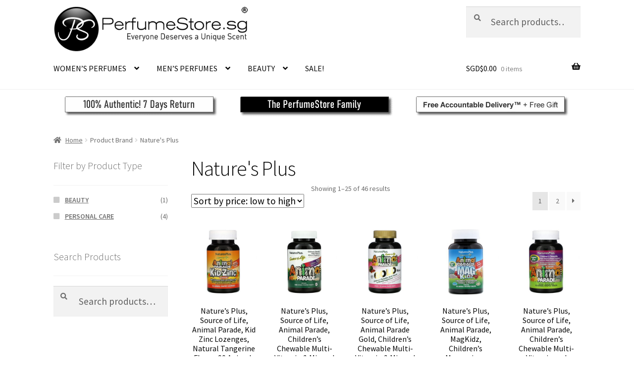

--- FILE ---
content_type: text/html; charset=UTF-8
request_url: https://www.perfumestore.sg/brand/natures-plus/
body_size: 24059
content:
<!doctype html>
<html lang="en-US">
<head>
<meta charset="UTF-8">
<meta name="viewport" content="width=device-width, initial-scale=1">
<link rel="profile" href="http://gmpg.org/xfn/11">
<link rel="pingback" href="https://www.perfumestore.sg/xmlrpc.php">

<meta name='robots' content='index, follow, max-image-preview:large, max-snippet:-1, max-video-preview:-1' />

	<!-- This site is optimized with the Yoast SEO plugin v22.0 - https://yoast.com/wordpress/plugins/seo/ -->
	<title>Nature&#039;s Plus - PerfumeStore.sg</title>
	<link rel="canonical" href="https://www.perfumestore.sg/brand/natures-plus/" />
	<link rel="next" href="https://www.perfumestore.sg/brand/natures-plus/page/2/" />
	<meta property="og:locale" content="en_US" />
	<meta property="og:type" content="article" />
	<meta property="og:title" content="Nature&#039;s Plus - PerfumeStore.sg" />
	<meta property="og:url" content="https://www.perfumestore.sg/brand/natures-plus/" />
	<meta property="og:site_name" content="PerfumeStore.sg" />
	<script type="application/ld+json" class="yoast-schema-graph">{"@context":"https://schema.org","@graph":[{"@type":"CollectionPage","@id":"https://www.perfumestore.sg/brand/natures-plus/","url":"https://www.perfumestore.sg/brand/natures-plus/","name":"Nature&#039;s Plus - PerfumeStore.sg","isPartOf":{"@id":"https://www.perfumestore.sg/#website"},"primaryImageOfPage":{"@id":"https://www.perfumestore.sg/brand/natures-plus/#primaryimage"},"image":{"@id":"https://www.perfumestore.sg/brand/natures-plus/#primaryimage"},"thumbnailUrl":"https://www.perfumestore.sg/wp-content/uploads/2022/04/20-1.jpg","breadcrumb":{"@id":"https://www.perfumestore.sg/brand/natures-plus/#breadcrumb"},"inLanguage":"en-US"},{"@type":"ImageObject","inLanguage":"en-US","@id":"https://www.perfumestore.sg/brand/natures-plus/#primaryimage","url":"https://www.perfumestore.sg/wp-content/uploads/2022/04/20-1.jpg","contentUrl":"https://www.perfumestore.sg/wp-content/uploads/2022/04/20-1.jpg","width":600,"height":600,"caption":"Nature's Plus, Source of Life, Animal Parade, Kid Zinc Lozenges, Natural Tangerine Flavor, 90 Animal-Shaped Lozenges"},{"@type":"BreadcrumbList","@id":"https://www.perfumestore.sg/brand/natures-plus/#breadcrumb","itemListElement":[{"@type":"ListItem","position":1,"name":"Home","item":"https://www.perfumestore.sg/"},{"@type":"ListItem","position":2,"name":"Nature&#039;s Plus"}]},{"@type":"WebSite","@id":"https://www.perfumestore.sg/#website","url":"https://www.perfumestore.sg/","name":"PerfumeStore.sg","description":"Perfume Singapore | Singapore&#039;s Largest Online Perfume Store | Anna Sui, Davidoff, Bvlgari, Burberry, Mont Blanc, Calvin Klein, Hugo Boss, Creed, Cacheral, Bond No. 9, Elizabeth Arden, Ralph Lauren, Chanel, Christian Dior, Vera Wang, Yves Saint Laurent, Giorgio Armani, Gucci, David Beckham, Issey Miyake, Sarah Jessica Parker, Justin Bieber, Britney Spears, Paris Hilton, Antonio Banderas, Lanvin, Dolce &amp; Gabbana, Cartier, Givenchy, Kenzo, Prada, Juicy Couture, Lady Gaga, Nina Ricci and more! Perfume Singapore","publisher":{"@id":"https://www.perfumestore.sg/#organization"},"potentialAction":[{"@type":"SearchAction","target":{"@type":"EntryPoint","urlTemplate":"https://www.perfumestore.sg/?s={search_term_string}"},"query-input":"required name=search_term_string"}],"inLanguage":"en-US"},{"@type":"Organization","@id":"https://www.perfumestore.sg/#organization","name":"PerfumeStore.sg","url":"https://www.perfumestore.sg/","logo":{"@type":"ImageObject","inLanguage":"en-US","@id":"https://www.perfumestore.sg/#/schema/logo/image/","url":"https://www.perfumestore.sg/wp-content/uploads/2022/03/cropped-PS-SG-LOGO-WEB-470-x-110.png","contentUrl":"https://www.perfumestore.sg/wp-content/uploads/2022/03/cropped-PS-SG-LOGO-WEB-470-x-110.png","width":470,"height":110,"caption":"PerfumeStore.sg"},"image":{"@id":"https://www.perfumestore.sg/#/schema/logo/image/"},"sameAs":["https://www.facebook.com/PerfumeStoreSG/","https://twitter.com/perfumestore","https://www.instagram.com/perfumestore.sg/","http://sg.linkedin.com/in/perfumestore","https://www.pinterest.com/perfumestoresg/","https://www.youtube.com/user/perfumestoredotsg"]}]}</script>
	<!-- / Yoast SEO plugin. -->


<link rel='dns-prefetch' href='//fonts.googleapis.com' />
<link rel="alternate" type="application/rss+xml" title="PerfumeStore.sg &raquo; Feed" href="https://www.perfumestore.sg/feed/" />
<link rel="alternate" type="application/rss+xml" title="PerfumeStore.sg &raquo; Comments Feed" href="https://www.perfumestore.sg/comments/feed/" />
<link rel="alternate" type="application/rss+xml" title="PerfumeStore.sg &raquo; Nature&#039;s Plus Brand Feed" href="https://www.perfumestore.sg/brand/natures-plus/feed/" />
<script>
window._wpemojiSettings = {"baseUrl":"https:\/\/s.w.org\/images\/core\/emoji\/14.0.0\/72x72\/","ext":".png","svgUrl":"https:\/\/s.w.org\/images\/core\/emoji\/14.0.0\/svg\/","svgExt":".svg","source":{"concatemoji":"https:\/\/www.perfumestore.sg\/wp-includes\/js\/wp-emoji-release.min.js?ver=6.3.7"}};
/*! This file is auto-generated */
!function(i,n){var o,s,e;function c(e){try{var t={supportTests:e,timestamp:(new Date).valueOf()};sessionStorage.setItem(o,JSON.stringify(t))}catch(e){}}function p(e,t,n){e.clearRect(0,0,e.canvas.width,e.canvas.height),e.fillText(t,0,0);var t=new Uint32Array(e.getImageData(0,0,e.canvas.width,e.canvas.height).data),r=(e.clearRect(0,0,e.canvas.width,e.canvas.height),e.fillText(n,0,0),new Uint32Array(e.getImageData(0,0,e.canvas.width,e.canvas.height).data));return t.every(function(e,t){return e===r[t]})}function u(e,t,n){switch(t){case"flag":return n(e,"\ud83c\udff3\ufe0f\u200d\u26a7\ufe0f","\ud83c\udff3\ufe0f\u200b\u26a7\ufe0f")?!1:!n(e,"\ud83c\uddfa\ud83c\uddf3","\ud83c\uddfa\u200b\ud83c\uddf3")&&!n(e,"\ud83c\udff4\udb40\udc67\udb40\udc62\udb40\udc65\udb40\udc6e\udb40\udc67\udb40\udc7f","\ud83c\udff4\u200b\udb40\udc67\u200b\udb40\udc62\u200b\udb40\udc65\u200b\udb40\udc6e\u200b\udb40\udc67\u200b\udb40\udc7f");case"emoji":return!n(e,"\ud83e\udef1\ud83c\udffb\u200d\ud83e\udef2\ud83c\udfff","\ud83e\udef1\ud83c\udffb\u200b\ud83e\udef2\ud83c\udfff")}return!1}function f(e,t,n){var r="undefined"!=typeof WorkerGlobalScope&&self instanceof WorkerGlobalScope?new OffscreenCanvas(300,150):i.createElement("canvas"),a=r.getContext("2d",{willReadFrequently:!0}),o=(a.textBaseline="top",a.font="600 32px Arial",{});return e.forEach(function(e){o[e]=t(a,e,n)}),o}function t(e){var t=i.createElement("script");t.src=e,t.defer=!0,i.head.appendChild(t)}"undefined"!=typeof Promise&&(o="wpEmojiSettingsSupports",s=["flag","emoji"],n.supports={everything:!0,everythingExceptFlag:!0},e=new Promise(function(e){i.addEventListener("DOMContentLoaded",e,{once:!0})}),new Promise(function(t){var n=function(){try{var e=JSON.parse(sessionStorage.getItem(o));if("object"==typeof e&&"number"==typeof e.timestamp&&(new Date).valueOf()<e.timestamp+604800&&"object"==typeof e.supportTests)return e.supportTests}catch(e){}return null}();if(!n){if("undefined"!=typeof Worker&&"undefined"!=typeof OffscreenCanvas&&"undefined"!=typeof URL&&URL.createObjectURL&&"undefined"!=typeof Blob)try{var e="postMessage("+f.toString()+"("+[JSON.stringify(s),u.toString(),p.toString()].join(",")+"));",r=new Blob([e],{type:"text/javascript"}),a=new Worker(URL.createObjectURL(r),{name:"wpTestEmojiSupports"});return void(a.onmessage=function(e){c(n=e.data),a.terminate(),t(n)})}catch(e){}c(n=f(s,u,p))}t(n)}).then(function(e){for(var t in e)n.supports[t]=e[t],n.supports.everything=n.supports.everything&&n.supports[t],"flag"!==t&&(n.supports.everythingExceptFlag=n.supports.everythingExceptFlag&&n.supports[t]);n.supports.everythingExceptFlag=n.supports.everythingExceptFlag&&!n.supports.flag,n.DOMReady=!1,n.readyCallback=function(){n.DOMReady=!0}}).then(function(){return e}).then(function(){var e;n.supports.everything||(n.readyCallback(),(e=n.source||{}).concatemoji?t(e.concatemoji):e.wpemoji&&e.twemoji&&(t(e.twemoji),t(e.wpemoji)))}))}((window,document),window._wpemojiSettings);
</script>
<style>
img.wp-smiley,
img.emoji {
	display: inline !important;
	border: none !important;
	box-shadow: none !important;
	height: 1em !important;
	width: 1em !important;
	margin: 0 0.07em !important;
	vertical-align: -0.1em !important;
	background: none !important;
	padding: 0 !important;
}
</style>
	<link rel='stylesheet' id='wp-block-library-css' href='https://www.perfumestore.sg/wp-includes/css/dist/block-library/style.min.css?ver=6.3.7' media='all' />
<style id='wp-block-library-theme-inline-css'>
.wp-block-audio figcaption{color:#555;font-size:13px;text-align:center}.is-dark-theme .wp-block-audio figcaption{color:hsla(0,0%,100%,.65)}.wp-block-audio{margin:0 0 1em}.wp-block-code{border:1px solid #ccc;border-radius:4px;font-family:Menlo,Consolas,monaco,monospace;padding:.8em 1em}.wp-block-embed figcaption{color:#555;font-size:13px;text-align:center}.is-dark-theme .wp-block-embed figcaption{color:hsla(0,0%,100%,.65)}.wp-block-embed{margin:0 0 1em}.blocks-gallery-caption{color:#555;font-size:13px;text-align:center}.is-dark-theme .blocks-gallery-caption{color:hsla(0,0%,100%,.65)}.wp-block-image figcaption{color:#555;font-size:13px;text-align:center}.is-dark-theme .wp-block-image figcaption{color:hsla(0,0%,100%,.65)}.wp-block-image{margin:0 0 1em}.wp-block-pullquote{border-bottom:4px solid;border-top:4px solid;color:currentColor;margin-bottom:1.75em}.wp-block-pullquote cite,.wp-block-pullquote footer,.wp-block-pullquote__citation{color:currentColor;font-size:.8125em;font-style:normal;text-transform:uppercase}.wp-block-quote{border-left:.25em solid;margin:0 0 1.75em;padding-left:1em}.wp-block-quote cite,.wp-block-quote footer{color:currentColor;font-size:.8125em;font-style:normal;position:relative}.wp-block-quote.has-text-align-right{border-left:none;border-right:.25em solid;padding-left:0;padding-right:1em}.wp-block-quote.has-text-align-center{border:none;padding-left:0}.wp-block-quote.is-large,.wp-block-quote.is-style-large,.wp-block-quote.is-style-plain{border:none}.wp-block-search .wp-block-search__label{font-weight:700}.wp-block-search__button{border:1px solid #ccc;padding:.375em .625em}:where(.wp-block-group.has-background){padding:1.25em 2.375em}.wp-block-separator.has-css-opacity{opacity:.4}.wp-block-separator{border:none;border-bottom:2px solid;margin-left:auto;margin-right:auto}.wp-block-separator.has-alpha-channel-opacity{opacity:1}.wp-block-separator:not(.is-style-wide):not(.is-style-dots){width:100px}.wp-block-separator.has-background:not(.is-style-dots){border-bottom:none;height:1px}.wp-block-separator.has-background:not(.is-style-wide):not(.is-style-dots){height:2px}.wp-block-table{margin:0 0 1em}.wp-block-table td,.wp-block-table th{word-break:normal}.wp-block-table figcaption{color:#555;font-size:13px;text-align:center}.is-dark-theme .wp-block-table figcaption{color:hsla(0,0%,100%,.65)}.wp-block-video figcaption{color:#555;font-size:13px;text-align:center}.is-dark-theme .wp-block-video figcaption{color:hsla(0,0%,100%,.65)}.wp-block-video{margin:0 0 1em}.wp-block-template-part.has-background{margin-bottom:0;margin-top:0;padding:1.25em 2.375em}
</style>
<link rel='stylesheet' id='wc-block-style-css' href='https://www.perfumestore.sg/wp-content/plugins/woocommerce/packages/woocommerce-blocks/build/style.css?ver=2.5.16' media='all' />
<link rel='stylesheet' id='storefront-gutenberg-blocks-css' href='https://www.perfumestore.sg/wp-content/themes/storefront/assets/css/base/gutenberg-blocks.css?ver=4.4.1' media='all' />
<style id='storefront-gutenberg-blocks-inline-css'>

				.wp-block-button__link:not(.has-text-color) {
					color: #0a0a0a;
				}

				.wp-block-button__link:not(.has-text-color):hover,
				.wp-block-button__link:not(.has-text-color):focus,
				.wp-block-button__link:not(.has-text-color):active {
					color: #0a0a0a;
				}

				.wp-block-button__link:not(.has-background) {
					background-color: #eeeeee;
				}

				.wp-block-button__link:not(.has-background):hover,
				.wp-block-button__link:not(.has-background):focus,
				.wp-block-button__link:not(.has-background):active {
					border-color: #d5d5d5;
					background-color: #d5d5d5;
				}

				.wc-block-grid__products .wc-block-grid__product .wp-block-button__link {
					background-color: #eeeeee;
					border-color: #eeeeee;
					color: #0a0a0a;
				}

				.wp-block-quote footer,
				.wp-block-quote cite,
				.wp-block-quote__citation {
					color: #6d6d6d;
				}

				.wp-block-pullquote cite,
				.wp-block-pullquote footer,
				.wp-block-pullquote__citation {
					color: #6d6d6d;
				}

				.wp-block-image figcaption {
					color: #6d6d6d;
				}

				.wp-block-separator.is-style-dots::before {
					color: #0a0a0a;
				}

				.wp-block-file a.wp-block-file__button {
					color: #0a0a0a;
					background-color: #eeeeee;
					border-color: #eeeeee;
				}

				.wp-block-file a.wp-block-file__button:hover,
				.wp-block-file a.wp-block-file__button:focus,
				.wp-block-file a.wp-block-file__button:active {
					color: #0a0a0a;
					background-color: #d5d5d5;
				}

				.wp-block-code,
				.wp-block-preformatted pre {
					color: #6d6d6d;
				}

				.wp-block-table:not( .has-background ):not( .is-style-stripes ) tbody tr:nth-child(2n) td {
					background-color: #fdfdfd;
				}

				.wp-block-cover .wp-block-cover__inner-container h1:not(.has-text-color),
				.wp-block-cover .wp-block-cover__inner-container h2:not(.has-text-color),
				.wp-block-cover .wp-block-cover__inner-container h3:not(.has-text-color),
				.wp-block-cover .wp-block-cover__inner-container h4:not(.has-text-color),
				.wp-block-cover .wp-block-cover__inner-container h5:not(.has-text-color),
				.wp-block-cover .wp-block-cover__inner-container h6:not(.has-text-color) {
					color: #000000;
				}

				.wc-block-components-price-slider__range-input-progress,
				.rtl .wc-block-components-price-slider__range-input-progress {
					--range-color: #0a0606;
				}

				/* Target only IE11 */
				@media all and (-ms-high-contrast: none), (-ms-high-contrast: active) {
					.wc-block-components-price-slider__range-input-progress {
						background: #0a0606;
					}
				}

				.wc-block-components-button:not(.is-link) {
					background-color: #81d742;
					color: #ffffff;
				}

				.wc-block-components-button:not(.is-link):hover,
				.wc-block-components-button:not(.is-link):focus,
				.wc-block-components-button:not(.is-link):active {
					background-color: #68be29;
					color: #ffffff;
				}

				.wc-block-components-button:not(.is-link):disabled {
					background-color: #81d742;
					color: #ffffff;
				}

				.wc-block-cart__submit-container {
					background-color: #ffffff;
				}

				.wc-block-cart__submit-container::before {
					color: rgba(220,220,220,0.5);
				}

				.wc-block-components-order-summary-item__quantity {
					background-color: #ffffff;
					border-color: #6d6d6d;
					box-shadow: 0 0 0 2px #ffffff;
					color: #6d6d6d;
				}
			
</style>
<style id='classic-theme-styles-inline-css'>
/*! This file is auto-generated */
.wp-block-button__link{color:#fff;background-color:#32373c;border-radius:9999px;box-shadow:none;text-decoration:none;padding:calc(.667em + 2px) calc(1.333em + 2px);font-size:1.125em}.wp-block-file__button{background:#32373c;color:#fff;text-decoration:none}
</style>
<style id='global-styles-inline-css'>
body{--wp--preset--color--black: #000000;--wp--preset--color--cyan-bluish-gray: #abb8c3;--wp--preset--color--white: #ffffff;--wp--preset--color--pale-pink: #f78da7;--wp--preset--color--vivid-red: #cf2e2e;--wp--preset--color--luminous-vivid-orange: #ff6900;--wp--preset--color--luminous-vivid-amber: #fcb900;--wp--preset--color--light-green-cyan: #7bdcb5;--wp--preset--color--vivid-green-cyan: #00d084;--wp--preset--color--pale-cyan-blue: #8ed1fc;--wp--preset--color--vivid-cyan-blue: #0693e3;--wp--preset--color--vivid-purple: #9b51e0;--wp--preset--gradient--vivid-cyan-blue-to-vivid-purple: linear-gradient(135deg,rgba(6,147,227,1) 0%,rgb(155,81,224) 100%);--wp--preset--gradient--light-green-cyan-to-vivid-green-cyan: linear-gradient(135deg,rgb(122,220,180) 0%,rgb(0,208,130) 100%);--wp--preset--gradient--luminous-vivid-amber-to-luminous-vivid-orange: linear-gradient(135deg,rgba(252,185,0,1) 0%,rgba(255,105,0,1) 100%);--wp--preset--gradient--luminous-vivid-orange-to-vivid-red: linear-gradient(135deg,rgba(255,105,0,1) 0%,rgb(207,46,46) 100%);--wp--preset--gradient--very-light-gray-to-cyan-bluish-gray: linear-gradient(135deg,rgb(238,238,238) 0%,rgb(169,184,195) 100%);--wp--preset--gradient--cool-to-warm-spectrum: linear-gradient(135deg,rgb(74,234,220) 0%,rgb(151,120,209) 20%,rgb(207,42,186) 40%,rgb(238,44,130) 60%,rgb(251,105,98) 80%,rgb(254,248,76) 100%);--wp--preset--gradient--blush-light-purple: linear-gradient(135deg,rgb(255,206,236) 0%,rgb(152,150,240) 100%);--wp--preset--gradient--blush-bordeaux: linear-gradient(135deg,rgb(254,205,165) 0%,rgb(254,45,45) 50%,rgb(107,0,62) 100%);--wp--preset--gradient--luminous-dusk: linear-gradient(135deg,rgb(255,203,112) 0%,rgb(199,81,192) 50%,rgb(65,88,208) 100%);--wp--preset--gradient--pale-ocean: linear-gradient(135deg,rgb(255,245,203) 0%,rgb(182,227,212) 50%,rgb(51,167,181) 100%);--wp--preset--gradient--electric-grass: linear-gradient(135deg,rgb(202,248,128) 0%,rgb(113,206,126) 100%);--wp--preset--gradient--midnight: linear-gradient(135deg,rgb(2,3,129) 0%,rgb(40,116,252) 100%);--wp--preset--font-size--small: 14px;--wp--preset--font-size--medium: 23px;--wp--preset--font-size--large: 26px;--wp--preset--font-size--x-large: 42px;--wp--preset--font-size--normal: 16px;--wp--preset--font-size--huge: 37px;--wp--preset--spacing--20: 0.44rem;--wp--preset--spacing--30: 0.67rem;--wp--preset--spacing--40: 1rem;--wp--preset--spacing--50: 1.5rem;--wp--preset--spacing--60: 2.25rem;--wp--preset--spacing--70: 3.38rem;--wp--preset--spacing--80: 5.06rem;--wp--preset--shadow--natural: 6px 6px 9px rgba(0, 0, 0, 0.2);--wp--preset--shadow--deep: 12px 12px 50px rgba(0, 0, 0, 0.4);--wp--preset--shadow--sharp: 6px 6px 0px rgba(0, 0, 0, 0.2);--wp--preset--shadow--outlined: 6px 6px 0px -3px rgba(255, 255, 255, 1), 6px 6px rgba(0, 0, 0, 1);--wp--preset--shadow--crisp: 6px 6px 0px rgba(0, 0, 0, 1);}:where(.is-layout-flex){gap: 0.5em;}:where(.is-layout-grid){gap: 0.5em;}body .is-layout-flow > .alignleft{float: left;margin-inline-start: 0;margin-inline-end: 2em;}body .is-layout-flow > .alignright{float: right;margin-inline-start: 2em;margin-inline-end: 0;}body .is-layout-flow > .aligncenter{margin-left: auto !important;margin-right: auto !important;}body .is-layout-constrained > .alignleft{float: left;margin-inline-start: 0;margin-inline-end: 2em;}body .is-layout-constrained > .alignright{float: right;margin-inline-start: 2em;margin-inline-end: 0;}body .is-layout-constrained > .aligncenter{margin-left: auto !important;margin-right: auto !important;}body .is-layout-constrained > :where(:not(.alignleft):not(.alignright):not(.alignfull)){max-width: var(--wp--style--global--content-size);margin-left: auto !important;margin-right: auto !important;}body .is-layout-constrained > .alignwide{max-width: var(--wp--style--global--wide-size);}body .is-layout-flex{display: flex;}body .is-layout-flex{flex-wrap: wrap;align-items: center;}body .is-layout-flex > *{margin: 0;}body .is-layout-grid{display: grid;}body .is-layout-grid > *{margin: 0;}:where(.wp-block-columns.is-layout-flex){gap: 2em;}:where(.wp-block-columns.is-layout-grid){gap: 2em;}:where(.wp-block-post-template.is-layout-flex){gap: 1.25em;}:where(.wp-block-post-template.is-layout-grid){gap: 1.25em;}.has-black-color{color: var(--wp--preset--color--black) !important;}.has-cyan-bluish-gray-color{color: var(--wp--preset--color--cyan-bluish-gray) !important;}.has-white-color{color: var(--wp--preset--color--white) !important;}.has-pale-pink-color{color: var(--wp--preset--color--pale-pink) !important;}.has-vivid-red-color{color: var(--wp--preset--color--vivid-red) !important;}.has-luminous-vivid-orange-color{color: var(--wp--preset--color--luminous-vivid-orange) !important;}.has-luminous-vivid-amber-color{color: var(--wp--preset--color--luminous-vivid-amber) !important;}.has-light-green-cyan-color{color: var(--wp--preset--color--light-green-cyan) !important;}.has-vivid-green-cyan-color{color: var(--wp--preset--color--vivid-green-cyan) !important;}.has-pale-cyan-blue-color{color: var(--wp--preset--color--pale-cyan-blue) !important;}.has-vivid-cyan-blue-color{color: var(--wp--preset--color--vivid-cyan-blue) !important;}.has-vivid-purple-color{color: var(--wp--preset--color--vivid-purple) !important;}.has-black-background-color{background-color: var(--wp--preset--color--black) !important;}.has-cyan-bluish-gray-background-color{background-color: var(--wp--preset--color--cyan-bluish-gray) !important;}.has-white-background-color{background-color: var(--wp--preset--color--white) !important;}.has-pale-pink-background-color{background-color: var(--wp--preset--color--pale-pink) !important;}.has-vivid-red-background-color{background-color: var(--wp--preset--color--vivid-red) !important;}.has-luminous-vivid-orange-background-color{background-color: var(--wp--preset--color--luminous-vivid-orange) !important;}.has-luminous-vivid-amber-background-color{background-color: var(--wp--preset--color--luminous-vivid-amber) !important;}.has-light-green-cyan-background-color{background-color: var(--wp--preset--color--light-green-cyan) !important;}.has-vivid-green-cyan-background-color{background-color: var(--wp--preset--color--vivid-green-cyan) !important;}.has-pale-cyan-blue-background-color{background-color: var(--wp--preset--color--pale-cyan-blue) !important;}.has-vivid-cyan-blue-background-color{background-color: var(--wp--preset--color--vivid-cyan-blue) !important;}.has-vivid-purple-background-color{background-color: var(--wp--preset--color--vivid-purple) !important;}.has-black-border-color{border-color: var(--wp--preset--color--black) !important;}.has-cyan-bluish-gray-border-color{border-color: var(--wp--preset--color--cyan-bluish-gray) !important;}.has-white-border-color{border-color: var(--wp--preset--color--white) !important;}.has-pale-pink-border-color{border-color: var(--wp--preset--color--pale-pink) !important;}.has-vivid-red-border-color{border-color: var(--wp--preset--color--vivid-red) !important;}.has-luminous-vivid-orange-border-color{border-color: var(--wp--preset--color--luminous-vivid-orange) !important;}.has-luminous-vivid-amber-border-color{border-color: var(--wp--preset--color--luminous-vivid-amber) !important;}.has-light-green-cyan-border-color{border-color: var(--wp--preset--color--light-green-cyan) !important;}.has-vivid-green-cyan-border-color{border-color: var(--wp--preset--color--vivid-green-cyan) !important;}.has-pale-cyan-blue-border-color{border-color: var(--wp--preset--color--pale-cyan-blue) !important;}.has-vivid-cyan-blue-border-color{border-color: var(--wp--preset--color--vivid-cyan-blue) !important;}.has-vivid-purple-border-color{border-color: var(--wp--preset--color--vivid-purple) !important;}.has-vivid-cyan-blue-to-vivid-purple-gradient-background{background: var(--wp--preset--gradient--vivid-cyan-blue-to-vivid-purple) !important;}.has-light-green-cyan-to-vivid-green-cyan-gradient-background{background: var(--wp--preset--gradient--light-green-cyan-to-vivid-green-cyan) !important;}.has-luminous-vivid-amber-to-luminous-vivid-orange-gradient-background{background: var(--wp--preset--gradient--luminous-vivid-amber-to-luminous-vivid-orange) !important;}.has-luminous-vivid-orange-to-vivid-red-gradient-background{background: var(--wp--preset--gradient--luminous-vivid-orange-to-vivid-red) !important;}.has-very-light-gray-to-cyan-bluish-gray-gradient-background{background: var(--wp--preset--gradient--very-light-gray-to-cyan-bluish-gray) !important;}.has-cool-to-warm-spectrum-gradient-background{background: var(--wp--preset--gradient--cool-to-warm-spectrum) !important;}.has-blush-light-purple-gradient-background{background: var(--wp--preset--gradient--blush-light-purple) !important;}.has-blush-bordeaux-gradient-background{background: var(--wp--preset--gradient--blush-bordeaux) !important;}.has-luminous-dusk-gradient-background{background: var(--wp--preset--gradient--luminous-dusk) !important;}.has-pale-ocean-gradient-background{background: var(--wp--preset--gradient--pale-ocean) !important;}.has-electric-grass-gradient-background{background: var(--wp--preset--gradient--electric-grass) !important;}.has-midnight-gradient-background{background: var(--wp--preset--gradient--midnight) !important;}.has-small-font-size{font-size: var(--wp--preset--font-size--small) !important;}.has-medium-font-size{font-size: var(--wp--preset--font-size--medium) !important;}.has-large-font-size{font-size: var(--wp--preset--font-size--large) !important;}.has-x-large-font-size{font-size: var(--wp--preset--font-size--x-large) !important;}
.wp-block-navigation a:where(:not(.wp-element-button)){color: inherit;}
:where(.wp-block-post-template.is-layout-flex){gap: 1.25em;}:where(.wp-block-post-template.is-layout-grid){gap: 1.25em;}
:where(.wp-block-columns.is-layout-flex){gap: 2em;}:where(.wp-block-columns.is-layout-grid){gap: 2em;}
.wp-block-pullquote{font-size: 1.5em;line-height: 1.6;}
</style>
<link rel='stylesheet' id='follow-up-emails-css' href='https://www.perfumestore.sg/wp-content/plugins/woocommerce-follow-up-emails/templates/followups.css?ver=4.9.16' media='all' />
<style id='woocommerce-inline-inline-css'>
.woocommerce form .form-row .required { visibility: visible; }
</style>
<link rel='stylesheet' id='related-styles-css' href='https://www.perfumestore.sg/wp-content/plugins/woo-mailerlite/includes/../public/css/style.css?ver=6.3.7' media='all' />
<link rel='stylesheet' id='storefront-style-css' href='https://www.perfumestore.sg/wp-content/themes/storefront/style.css?ver=4.4.1' media='all' />
<style id='storefront-style-inline-css'>

			.main-navigation ul li a,
			.site-title a,
			ul.menu li a,
			.site-branding h1 a,
			button.menu-toggle,
			button.menu-toggle:hover,
			.handheld-navigation .dropdown-toggle {
				color: #0a0a0a;
			}

			button.menu-toggle,
			button.menu-toggle:hover {
				border-color: #0a0a0a;
			}

			.main-navigation ul li a:hover,
			.main-navigation ul li:hover > a,
			.site-title a:hover,
			.site-header ul.menu li.current-menu-item > a {
				color: #4b4b4b;
			}

			table:not( .has-background ) th {
				background-color: #f8f8f8;
			}

			table:not( .has-background ) tbody td {
				background-color: #fdfdfd;
			}

			table:not( .has-background ) tbody tr:nth-child(2n) td,
			fieldset,
			fieldset legend {
				background-color: #fbfbfb;
			}

			.site-header,
			.secondary-navigation ul ul,
			.main-navigation ul.menu > li.menu-item-has-children:after,
			.secondary-navigation ul.menu ul,
			.storefront-handheld-footer-bar,
			.storefront-handheld-footer-bar ul li > a,
			.storefront-handheld-footer-bar ul li.search .site-search,
			button.menu-toggle,
			button.menu-toggle:hover {
				background-color: #ffffff;
			}

			p.site-description,
			.site-header,
			.storefront-handheld-footer-bar {
				color: #0a0a0a;
			}

			button.menu-toggle:after,
			button.menu-toggle:before,
			button.menu-toggle span:before {
				background-color: #0a0a0a;
			}

			h1, h2, h3, h4, h5, h6, .wc-block-grid__product-title {
				color: #0a0a0a;
			}

			.widget h1 {
				border-bottom-color: #0a0a0a;
			}

			body,
			.secondary-navigation a {
				color: #6d6d6d;
			}

			.widget-area .widget a,
			.hentry .entry-header .posted-on a,
			.hentry .entry-header .post-author a,
			.hentry .entry-header .post-comments a,
			.hentry .entry-header .byline a {
				color: #727272;
			}

			a {
				color: #0a0606;
			}

			a:focus,
			button:focus,
			.button.alt:focus,
			input:focus,
			textarea:focus,
			input[type="button"]:focus,
			input[type="reset"]:focus,
			input[type="submit"]:focus,
			input[type="email"]:focus,
			input[type="tel"]:focus,
			input[type="url"]:focus,
			input[type="password"]:focus,
			input[type="search"]:focus {
				outline-color: #0a0606;
			}

			button, input[type="button"], input[type="reset"], input[type="submit"], .button, .widget a.button {
				background-color: #eeeeee;
				border-color: #eeeeee;
				color: #0a0a0a;
			}

			button:hover, input[type="button"]:hover, input[type="reset"]:hover, input[type="submit"]:hover, .button:hover, .widget a.button:hover {
				background-color: #d5d5d5;
				border-color: #d5d5d5;
				color: #0a0a0a;
			}

			button.alt, input[type="button"].alt, input[type="reset"].alt, input[type="submit"].alt, .button.alt, .widget-area .widget a.button.alt {
				background-color: #81d742;
				border-color: #81d742;
				color: #ffffff;
			}

			button.alt:hover, input[type="button"].alt:hover, input[type="reset"].alt:hover, input[type="submit"].alt:hover, .button.alt:hover, .widget-area .widget a.button.alt:hover {
				background-color: #68be29;
				border-color: #68be29;
				color: #ffffff;
			}

			.pagination .page-numbers li .page-numbers.current {
				background-color: #e6e6e6;
				color: #636363;
			}

			#comments .comment-list .comment-content .comment-text {
				background-color: #f8f8f8;
			}

			.site-footer {
				background-color: #f0f0f0;
				color: #6d6d6d;
			}

			.site-footer a:not(.button):not(.components-button) {
				color: #0a0a0a;
			}

			.site-footer .storefront-handheld-footer-bar a:not(.button):not(.components-button) {
				color: #0a0a0a;
			}

			.site-footer h1, .site-footer h2, .site-footer h3, .site-footer h4, .site-footer h5, .site-footer h6, .site-footer .widget .widget-title, .site-footer .widget .widgettitle {
				color: #0a0a0a;
			}

			.page-template-template-homepage.has-post-thumbnail .type-page.has-post-thumbnail .entry-title {
				color: #000000;
			}

			.page-template-template-homepage.has-post-thumbnail .type-page.has-post-thumbnail .entry-content {
				color: #000000;
			}

			@media screen and ( min-width: 768px ) {
				.secondary-navigation ul.menu a:hover {
					color: #232323;
				}

				.secondary-navigation ul.menu a {
					color: #0a0a0a;
				}

				.main-navigation ul.menu ul.sub-menu,
				.main-navigation ul.nav-menu ul.children {
					background-color: #f0f0f0;
				}

				.site-header {
					border-bottom-color: #f0f0f0;
				}
			}

				.sp-fixed-width .site {
					background-color:#ffffff;
				}
			

				.checkout-slides .sp-checkout-control-nav li a:after {
					background-color:#ffffff;
					border: 4px solid #d7d7d7;
				}

				.checkout-slides .sp-checkout-control-nav li:nth-child(2) a.flex-active:after {
					border: 4px solid #d7d7d7;
				}

				.checkout-slides .sp-checkout-control-nav li a:before,
				.checkout-slides .sp-checkout-control-nav li:nth-child(2) a.flex-active:before  {
					background-color:#d7d7d7;
				}

				.checkout-slides .sp-checkout-control-nav li:nth-child(2) a:before {
					background-color:#ebebeb;
				}

				.checkout-slides .sp-checkout-control-nav li:nth-child(2) a:after {
					border: 4px solid #ebebeb;
				}
			
</style>
<link rel='stylesheet' id='storefront-icons-css' href='https://www.perfumestore.sg/wp-content/themes/storefront/assets/css/base/icons.css?ver=4.4.1' media='all' />
<link rel='stylesheet' id='storefront-fonts-css' href='https://fonts.googleapis.com/css?family=Source+Sans+Pro%3A400%2C300%2C300italic%2C400italic%2C600%2C700%2C900&#038;subset=latin%2Clatin-ext&#038;ver=4.4.1' media='all' />
<link rel='stylesheet' id='storefront-woocommerce-style-css' href='https://www.perfumestore.sg/wp-content/themes/storefront/assets/css/woocommerce/woocommerce.css?ver=4.4.1' media='all' />
<style id='storefront-woocommerce-style-inline-css'>
@font-face {
				font-family: star;
				src: url(https://www.perfumestore.sg/wp-content/plugins/woocommerce/assets/fonts/star.eot);
				src:
					url(https://www.perfumestore.sg/wp-content/plugins/woocommerce/assets/fonts/star.eot?#iefix) format("embedded-opentype"),
					url(https://www.perfumestore.sg/wp-content/plugins/woocommerce/assets/fonts/star.woff) format("woff"),
					url(https://www.perfumestore.sg/wp-content/plugins/woocommerce/assets/fonts/star.ttf) format("truetype"),
					url(https://www.perfumestore.sg/wp-content/plugins/woocommerce/assets/fonts/star.svg#star) format("svg");
				font-weight: 400;
				font-style: normal;
			}
			@font-face {
				font-family: WooCommerce;
				src: url(https://www.perfumestore.sg/wp-content/plugins/woocommerce/assets/fonts/WooCommerce.eot);
				src:
					url(https://www.perfumestore.sg/wp-content/plugins/woocommerce/assets/fonts/WooCommerce.eot?#iefix) format("embedded-opentype"),
					url(https://www.perfumestore.sg/wp-content/plugins/woocommerce/assets/fonts/WooCommerce.woff) format("woff"),
					url(https://www.perfumestore.sg/wp-content/plugins/woocommerce/assets/fonts/WooCommerce.ttf) format("truetype"),
					url(https://www.perfumestore.sg/wp-content/plugins/woocommerce/assets/fonts/WooCommerce.svg#WooCommerce) format("svg");
				font-weight: 400;
				font-style: normal;
			}

			a.cart-contents,
			.site-header-cart .widget_shopping_cart a {
				color: #0a0a0a;
			}

			a.cart-contents:hover,
			.site-header-cart .widget_shopping_cart a:hover,
			.site-header-cart:hover > li > a {
				color: #4b4b4b;
			}

			table.cart td.product-remove,
			table.cart td.actions {
				border-top-color: #ffffff;
			}

			.storefront-handheld-footer-bar ul li.cart .count {
				background-color: #0a0a0a;
				color: #ffffff;
				border-color: #ffffff;
			}

			.woocommerce-tabs ul.tabs li.active a,
			ul.products li.product .price,
			.onsale,
			.wc-block-grid__product-onsale,
			.widget_search form:before,
			.widget_product_search form:before {
				color: #6d6d6d;
			}

			.woocommerce-breadcrumb a,
			a.woocommerce-review-link,
			.product_meta a {
				color: #727272;
			}

			.wc-block-grid__product-onsale,
			.onsale {
				border-color: #6d6d6d;
			}

			.star-rating span:before,
			.quantity .plus, .quantity .minus,
			p.stars a:hover:after,
			p.stars a:after,
			.star-rating span:before,
			#payment .payment_methods li input[type=radio]:first-child:checked+label:before {
				color: #0a0606;
			}

			.widget_price_filter .ui-slider .ui-slider-range,
			.widget_price_filter .ui-slider .ui-slider-handle {
				background-color: #0a0606;
			}

			.order_details {
				background-color: #f8f8f8;
			}

			.order_details > li {
				border-bottom: 1px dotted #e3e3e3;
			}

			.order_details:before,
			.order_details:after {
				background: -webkit-linear-gradient(transparent 0,transparent 0),-webkit-linear-gradient(135deg,#f8f8f8 33.33%,transparent 33.33%),-webkit-linear-gradient(45deg,#f8f8f8 33.33%,transparent 33.33%)
			}

			#order_review {
				background-color: #ffffff;
			}

			#payment .payment_methods > li .payment_box,
			#payment .place-order {
				background-color: #fafafa;
			}

			#payment .payment_methods > li:not(.woocommerce-notice) {
				background-color: #f5f5f5;
			}

			#payment .payment_methods > li:not(.woocommerce-notice):hover {
				background-color: #f0f0f0;
			}

			.woocommerce-pagination .page-numbers li .page-numbers.current {
				background-color: #e6e6e6;
				color: #636363;
			}

			.wc-block-grid__product-onsale,
			.onsale,
			.woocommerce-pagination .page-numbers li .page-numbers:not(.current) {
				color: #6d6d6d;
			}

			p.stars a:before,
			p.stars a:hover~a:before,
			p.stars.selected a.active~a:before {
				color: #6d6d6d;
			}

			p.stars.selected a.active:before,
			p.stars:hover a:before,
			p.stars.selected a:not(.active):before,
			p.stars.selected a.active:before {
				color: #0a0606;
			}

			.single-product div.product .woocommerce-product-gallery .woocommerce-product-gallery__trigger {
				background-color: #eeeeee;
				color: #0a0a0a;
			}

			.single-product div.product .woocommerce-product-gallery .woocommerce-product-gallery__trigger:hover {
				background-color: #d5d5d5;
				border-color: #d5d5d5;
				color: #0a0a0a;
			}

			.button.added_to_cart:focus,
			.button.wc-forward:focus {
				outline-color: #0a0606;
			}

			.added_to_cart,
			.site-header-cart .widget_shopping_cart a.button,
			.wc-block-grid__products .wc-block-grid__product .wp-block-button__link {
				background-color: #eeeeee;
				border-color: #eeeeee;
				color: #0a0a0a;
			}

			.added_to_cart:hover,
			.site-header-cart .widget_shopping_cart a.button:hover,
			.wc-block-grid__products .wc-block-grid__product .wp-block-button__link:hover {
				background-color: #d5d5d5;
				border-color: #d5d5d5;
				color: #0a0a0a;
			}

			.added_to_cart.alt, .added_to_cart, .widget a.button.checkout {
				background-color: #81d742;
				border-color: #81d742;
				color: #ffffff;
			}

			.added_to_cart.alt:hover, .added_to_cart:hover, .widget a.button.checkout:hover {
				background-color: #68be29;
				border-color: #68be29;
				color: #ffffff;
			}

			.button.loading {
				color: #eeeeee;
			}

			.button.loading:hover {
				background-color: #eeeeee;
			}

			.button.loading:after {
				color: #0a0a0a;
			}

			@media screen and ( min-width: 768px ) {
				.site-header-cart .widget_shopping_cart,
				.site-header .product_list_widget li .quantity {
					color: #0a0a0a;
				}

				.site-header-cart .widget_shopping_cart .buttons,
				.site-header-cart .widget_shopping_cart .total {
					background-color: #f5f5f5;
				}

				.site-header-cart .widget_shopping_cart {
					background-color: #f0f0f0;
				}
			}
				.storefront-product-pagination a {
					color: #6d6d6d;
					background-color: #ffffff;
				}
				.storefront-sticky-add-to-cart {
					color: #6d6d6d;
					background-color: #ffffff;
				}

				.storefront-sticky-add-to-cart a:not(.button) {
					color: #0a0a0a;
				}

				.woocommerce-message {
					background-color: #000000 !important;
					color: #ffffff !important;
				}

				.woocommerce-message a,
				.woocommerce-message a:hover,
				.woocommerce-message .button,
				.woocommerce-message .button:hover {
					color: #ffffff !important;
				}

				.woocommerce-info {
					background-color: #000000 !important;
					color: #ffffff !important;
				}

				.woocommerce-info a,
				.woocommerce-info a:hover,
				.woocommerce-info .button,
				.woocommerce-info .button:hover {
					color: #ffffff !important;
				}

				.woocommerce-error {
					background-color: #e2401c !important;
					color: #ffffff !important;
				}

				.woocommerce-error a,
				.woocommerce-error a:hover,
				.woocommerce-error .button,
				.woocommerce-error .button:hover {
					color: #ffffff !important;
				}

			

				.star-rating span:before,
				.star-rating:before {
					color: #FFA200 !important;
				}

				.star-rating:before {
					opacity: 0.25 !important;
				}
			
</style>
<link rel='stylesheet' id='sp-header-frontend-css' href='https://www.perfumestore.sg/wp-content/plugins/storefront-powerpack/includes/customizer/header/assets/css/sp-header-frontend.css?ver=1.5.0' media='all' />
<link rel='stylesheet' id='sp-styles-css' href='https://www.perfumestore.sg/wp-content/plugins/storefront-powerpack/assets/css/style.css?ver=1.5.0' media='all' />
<script src='https://www.perfumestore.sg/wp-includes/js/jquery/jquery.min.js?ver=3.7.0' id='jquery-core-js'></script>
<script src='https://www.perfumestore.sg/wp-includes/js/jquery/jquery-migrate.min.js?ver=3.4.1' id='jquery-migrate-js'></script>
<script id='fue-account-subscriptions-js-extra'>
var FUE = {"ajaxurl":"https:\/\/www.perfumestore.sg\/wp-admin\/admin-ajax.php","ajax_loader":"https:\/\/www.perfumestore.sg\/wp-content\/plugins\/woocommerce-follow-up-emails\/templates\/images\/ajax-loader.gif"};
</script>
<script src='https://www.perfumestore.sg/wp-content/plugins/woocommerce-follow-up-emails/templates/js/fue-account-subscriptions.js?ver=4.9.16' id='fue-account-subscriptions-js'></script>
<script id='woo-ml-public-script-js-extra'>
var woo_ml_public_post = {"ajax_url":"https:\/\/www.perfumestore.sg\/wp-admin\/admin-ajax.php","language":"en_US","checkbox_settings":{"enabled":"yes","label":"I wish to receive order updates\/promotions via email","preselect":"no","hidden":"no"}};
</script>
<script src='https://www.perfumestore.sg/wp-content/plugins/woo-mailerlite/public/js/public.js?ver=2.1.29' id='woo-ml-public-script-js'></script>
<link rel="https://api.w.org/" href="https://www.perfumestore.sg/wp-json/" /><link rel="EditURI" type="application/rsd+xml" title="RSD" href="https://www.perfumestore.sg/xmlrpc.php?rsd" />
<meta name="generator" content="WordPress 6.3.7" />
<meta name="generator" content="WooCommerce 4.2.5" />
<!-- Google Tag Manager -->
<script>(function(w,d,s,l,i){w[l]=w[l]||[];w[l].push({'gtm.start':
new Date().getTime(),event:'gtm.js'});var f=d.getElementsByTagName(s)[0],
j=d.createElement(s),dl=l!='dataLayer'?'&l='+l:'';j.async=true;j.src=
'https://www.googletagmanager.com/gtm.js?id='+i+dl;f.parentNode.insertBefore(j,f);
})(window,document,'script','dataLayer','GTM-PRZM5Q7');</script>
<!-- End Google Tag Manager -->
		<!-- Starting: WooCommerce Conversion Tracking (https://wordpress.org/plugins/woocommerce-conversion-tracking/) -->
        <script async src="https://www.googletagmanager.com/gtag/js?id=AW-968982764"></script>
        <script>
            window.dataLayer = window.dataLayer || [];
            function gtag(){dataLayer.push(arguments)};
            gtag('js', new Date());

            gtag('config', 'AW-968982764');
        </script>
        <!-- End: WooCommerce Conversion Tracking Codes -->
<script>
  var enhanced_conversion_data = {
    "email": '',  
  };
</script>

<!-- Global site tag (gtag.js) - Google Ads: 968982764 -->
<script async src="https://www.googletagmanager.com/gtag/js?id=AW-968982764"></script>
<script>
  window.dataLayer = window.dataLayer || [];
  function gtag(){dataLayer.push(arguments);}
  gtag('js', new Date());
  gtag('config','AW-968982764', {'allow_enhanced_conversions':true});
</script>


<!-- Google tag (gtag.js) -->
<script async src="https://www.googletagmanager.com/gtag/js?id=G-4TB610GVTS"></script>
<script>
  window.dataLayer = window.dataLayer || [];
  function gtag(){dataLayer.push(arguments);}
  gtag('js', new Date());

  gtag('config', 'G-4TB610GVTS');
</script>
        <!-- MailerLite Universal -->
        <script>
            (function (w, d, e, u, f, l, n) {
                w[f] = w[f] || function () {
                    (w[f].q = w[f].q || [])
                        .push(arguments);
                }, l = d.createElement(e), l.async = 1, l.src = u,
                    n = d.getElementsByTagName(e)[0], n.parentNode.insertBefore(l, n);
            })
            (window, document, 'script', 'https://assets.mailerlite.com/js/universal.js', 'ml');
            ml('account', '1348543');
            ml('enablePopups', false);
        </script>
        <!-- End MailerLite Universal -->
        	<noscript><style>.woocommerce-product-gallery{ opacity: 1 !important; }</style></noscript>
	<link rel="icon" href="https://www.perfumestore.sg/wp-content/uploads/2020/04/cropped-factivon1-1-1-32x32.png" sizes="32x32" />
<link rel="icon" href="https://www.perfumestore.sg/wp-content/uploads/2020/04/cropped-factivon1-1-1-192x192.png" sizes="192x192" />
<link rel="apple-touch-icon" href="https://www.perfumestore.sg/wp-content/uploads/2020/04/cropped-factivon1-1-1-180x180.png" />
<meta name="msapplication-TileImage" content="https://www.perfumestore.sg/wp-content/uploads/2020/04/cropped-factivon1-1-1-270x270.png" />
		<style id="wp-custom-css">
			@media screen and (min-width: 768px) {
         .woocommerce-active .site-header .site-branding img {
          max-width: 50%; /* Adjust this percentage up or down to make the logo larger or smaller. */
          }
}

@media (min-width: 768px){
	.storefront-breadcrumb{
	padding: 1.41575em 0;
margin: 0 0 0.706325903em;
}
}

.site-content {
  padding-top: 0px;
  padding-bottom: 0px;
  position: relative;
}

.site-main {
  margin-bottom: 0px;  
}

.storefront-product-section {
  margin-bottom: 0;
}
.woocommerce span.onsale{
display:none;
}

@media
{.storefront-breadcrumb {
    padding: 0.41575em 0;
	}}

@media
{.site-header {
    padding-top: 0.817924em;
    padding-bottom: 0;
	}}



@media (min-width: 768px)
{.site-branding, .site-search, .site-header-cart, .site-logo-anchor, .site-logo-link, .custom-logo-link {
margin-bottom: -0.58425em;
	}}

.woocommerce-info {
	background-color: #000000 !important;}

@media screen and (max-width:768px) {
    .site-search {
        display: block !important;
    }
}
button.menu-toggle {
    cursor: pointer;
    text-align: left;
    float: none;
    position: relative;
    border: 2px solid transparent;
    box-shadow: none;
    border-radius: 2px;
    background-image: none;
    padding: 0.618047em 12.875em 0.618047em 2.617924em;
    font-size: 0.875em;
    max-width: 500px;
}
.site-header .site-logo-anchor img, .site-header .site-logo-link img, .site-header .custom-logo-link img {
    width: 172%;
    max-width: 250px;
}

.home.blog .site-header, .home.page:not(.page-template-template-homepage) .site-header, .home.post-type-archive-product .site-header {
    margin-bottom: 0.235801em;
}

@media (max-width: 768px){
.gallery.gallery-columns-3 .gallery-item {
    width: 100%;
}
}
ul.products li.product {
	width: 46.411765%;
	float: left;
	margin-right: 5.8823529412%;
}

ul.products li.product:nth-of-type( 2n ) {
	margin-right: 0;
}

@media ( min-width: 768px ) {
	ul.products li.product:nth-of-type( 2n ) {
		margin-right: 5.8823529412%;
	}
}
p {
    margin: -25px 0 1.41575em;
}

button.alt, input[type="button"].alt, input[type="reset"].alt, input[type="submit"].alt, .button.alt, .widget-area .widget a.button.alt {
	width: 75%;
}

button, input, select, textarea {
    font-size: 138%;
	}
body, button, input, textarea 
{line-height: 2}		</style>
		</head>

<body class="archive tax-pa_brand term-natures-plus term-7196 wp-custom-logo wp-embed-responsive theme-storefront wc-braintree-body woocommerce woocommerce-page woocommerce-demo-store woocommerce-no-js storefront-align-wide left-sidebar woocommerce-active sp-shop-alignment-center">

<!-- Google Tag Manager (noscript) -->
<noscript><iframe src="https://www.googletagmanager.com/ns.html?id=GTM-PRZM5Q7"
height="0" width="0" style="display:none;visibility:hidden"></iframe></noscript>
<!-- End Google Tag Manager (noscript) -->
		

<div id="page" class="hfeed site">
	
	<header id="masthead" class="site-header" role="banner" style="">

		<div class="col-full">		<a class="skip-link screen-reader-text" href="#site-navigation">Skip to navigation</a>
		<a class="skip-link screen-reader-text" href="#content">Skip to content</a>
				<div class="site-branding">
			<a href="https://www.perfumestore.sg/" class="custom-logo-link" rel="home"><img width="470" height="110" src="https://www.perfumestore.sg/wp-content/uploads/2022/03/cropped-PS-SG-LOGO-WEB-470-x-110.png" class="custom-logo" alt="PerfumeStore.sg" decoding="async" fetchpriority="high" srcset="https://www.perfumestore.sg/wp-content/uploads/2022/03/cropped-PS-SG-LOGO-WEB-470-x-110.png 470w, https://www.perfumestore.sg/wp-content/uploads/2022/03/cropped-PS-SG-LOGO-WEB-470-x-110-416x97.png 416w, https://www.perfumestore.sg/wp-content/uploads/2022/03/cropped-PS-SG-LOGO-WEB-470-x-110-255x60.png 255w" sizes="(max-width: 470px) 100vw, 470px" /></a>		</div>
					<div class="site-search">
				<div class="widget woocommerce widget_product_search"><form role="search" method="get" class="woocommerce-product-search" action="https://www.perfumestore.sg/">
	<label class="screen-reader-text" for="woocommerce-product-search-field-0">Search for:</label>
	<input type="search" id="woocommerce-product-search-field-0" class="search-field" placeholder="Search products&hellip;" value="" name="s" />
	<button type="submit" value="Search">Search</button>
	<input type="hidden" name="post_type" value="product" />
</form>
</div>			</div>
			</div><div class="storefront-primary-navigation"><div class="col-full">		<nav id="site-navigation" class="main-navigation" role="navigation" aria-label="Primary Navigation">
		<button id="site-navigation-menu-toggle" class="menu-toggle" aria-controls="site-navigation" aria-expanded="false"><span>Menu</span></button>
			<div class="primary-navigation"><ul id="menu-new-2016-backup" class="menu"><li id="menu-item-139972" class="menu-item menu-item-type-custom menu-item-object-custom menu-item-has-children menu-item-139972"><a href="https://perfumestore.sg/product-category/women/">WOMEN&#8217;S PERFUMES</a>
<ul class="sub-menu">
	<li id="menu-item-139973" class="menu-item menu-item-type-custom menu-item-object-custom menu-item-has-children menu-item-139973"><a href="https://perfumestore.sg/product-category/women/">Women&#8217;s Perfumes</a>
	<ul class="sub-menu">
		<li id="menu-item-139974" class="menu-item menu-item-type-custom menu-item-object-custom menu-item-139974"><a href="https://www.perfumestore.sg/product-category/women/?orderby=date&#038;product_order=date">New Arrivals!</a></li>
		<li id="menu-item-139975" class="menu-item menu-item-type-custom menu-item-object-custom menu-item-139975"><a href="https://perfumestore.sg/perfume-brands-for-women/">Brands</a></li>
		<li id="menu-item-139976" class="menu-item menu-item-type-custom menu-item-object-custom menu-item-139976"><a href="https://perfumestore.sg/product-tag/bestseller/?filter_gender=women">Bestsellers!</a></li>
		<li id="menu-item-139977" class="menu-item menu-item-type-custom menu-item-object-custom menu-item-139977"><a href="https://perfumestore.sg/product-category/women/?min_price=0&#038;max_price=51">Bargain Perfumes</a></li>
		<li id="menu-item-139978" class="menu-item menu-item-type-custom menu-item-object-custom menu-item-139978"><a href="https://perfumestore.sg/product-category/women/?min_price=50&#038;max_price=179">Luxury Perfumes</a></li>
		<li id="menu-item-139979" class="menu-item menu-item-type-custom menu-item-object-custom menu-item-139979"><a href="https://perfumestore.sg/product-category/women/?min_price=180&#038;max_price=569">Niche Perfumes</a></li>
		<li id="menu-item-139980" class="menu-item menu-item-type-custom menu-item-object-custom menu-item-139980"><a href="https://perfumestore.sg/product-category/celebrity-scents/?filter_gender=women">Celebrity Perfumes</a></li>
		<li id="menu-item-139981" class="menu-item menu-item-type-custom menu-item-object-custom menu-item-139981"><a href="https://perfumestore.sg/product-category/gift-set/?filter_gender=women">Gift Sets</a></li>
		<li id="menu-item-139982" class="menu-item menu-item-type-custom menu-item-object-custom menu-item-139982"><a href="https://perfumestore.sg/product-category/women/">All Women Perfumes</a></li>
	</ul>
</li>
	<li id="menu-item-139983" class="menu-item menu-item-type-custom menu-item-object-custom menu-item-has-children menu-item-139983"><a href="https://perfumestore.sg/product-category/women/">Scents</a>
	<ul class="sub-menu">
		<li id="menu-item-139984" class="menu-item menu-item-type-custom menu-item-object-custom menu-item-139984"><a href="https://perfumestore.sg/product-category/women/?filter_scent=citrus">Citrus</a></li>
		<li id="menu-item-139985" class="menu-item menu-item-type-custom menu-item-object-custom menu-item-139985"><a href="https://perfumestore.sg/product-category/women/?filter_scent=floral">Floral</a></li>
		<li id="menu-item-139986" class="menu-item menu-item-type-custom menu-item-object-custom menu-item-139986"><a href="https://perfumestore.sg/product-category/women/?filter_scent=882">Fresh</a></li>
		<li id="menu-item-139987" class="menu-item menu-item-type-custom menu-item-object-custom menu-item-139987"><a href="https://perfumestore.sg/product-category/women/?filter_scent=fruity">Fruity</a></li>
		<li id="menu-item-139988" class="menu-item menu-item-type-custom menu-item-object-custom menu-item-139988"><a href="https://perfumestore.sg/product-category/women/?filter_scent=romantic">Romantic</a></li>
		<li id="menu-item-139989" class="menu-item menu-item-type-custom menu-item-object-custom menu-item-139989"><a href="https://perfumestore.sg/product-category/women/?filter_scent=spicy">Spicy</a></li>
		<li id="menu-item-139990" class="menu-item menu-item-type-custom menu-item-object-custom menu-item-139990"><a href="https://perfumestore.sg/product-category/women/?filter_scent=woody">Woody</a></li>
	</ul>
</li>
	<li id="menu-item-139991" class="menu-item menu-item-type-custom menu-item-object-custom menu-item-has-children menu-item-139991"><a>Our Picks</a>
	<ul class="sub-menu">
		<li id="menu-item-139992" class="menu-item menu-item-type-custom menu-item-object-custom menu-item-139992"><a href="https://perfumestore.sg/product-tag/ladies-office-wear/">Office Wear</a></li>
		<li id="menu-item-139993" class="menu-item menu-item-type-custom menu-item-object-custom menu-item-139993"><a href="https://perfumestore.sg/product-tag/first-timers/?filter_gender=women">First-Timers</a></li>
		<li id="menu-item-139994" class="menu-item menu-item-type-custom menu-item-object-custom menu-item-139994"><a href="https://perfumestore.sg/product-category/limited-edition/?filter_gender=women">Limited Editions</a></li>
		<li id="menu-item-139995" class="menu-item menu-item-type-custom menu-item-object-custom menu-item-139995"><a href="https://perfumestore.sg/product-category/women/?filter_volume=30ml-to-75ml">Travel Sizes</a></li>
		<li id="menu-item-139996" class="menu-item menu-item-type-custom menu-item-object-custom menu-item-139996"><a href="https://perfumestore.sg/product-category/women/?filter_volume=tester">Testers</a></li>
		<li id="menu-item-139997" class="menu-item menu-item-type-custom menu-item-object-custom menu-item-139997"><a href="https://perfumestore.sg/product-category/women/?filter_volume=miniature">Miniatures</a></li>
		<li id="menu-item-139998" class="menu-item menu-item-type-custom menu-item-object-custom menu-item-139998"><a href="https://perfumestore.sg/product-category/sniffit/?filter_gender=women">Sniffit</a></li>
	</ul>
</li>
	<li id="menu-item-487297" class="menu-item menu-item-type-custom menu-item-object-custom menu-item-487297"><a href="https://www.perfumestore.sg/product-tag/mega-sale/?filter_gender=women">Mega Sale</a></li>
</ul>
</li>
<li id="menu-item-139999" class="menu-item menu-item-type-custom menu-item-object-custom menu-item-has-children menu-item-139999"><a href="https://perfumestore.sg/product-category/men/">MEN&#8217;S PERFUMES</a>
<ul class="sub-menu">
	<li id="menu-item-140000" class="menu-item menu-item-type-custom menu-item-object-custom menu-item-has-children menu-item-140000"><a href="https://perfumestore.sg/product-category/men/">Men&#8217;s Perfumes</a>
	<ul class="sub-menu">
		<li id="menu-item-140001" class="menu-item menu-item-type-custom menu-item-object-custom menu-item-140001"><a href="https://www.perfumestore.sg/product-category/men/?orderby=date&#038;product_order=date">New Arrivals!</a></li>
		<li id="menu-item-140002" class="menu-item menu-item-type-custom menu-item-object-custom menu-item-140002"><a href="https://perfumestore.sg/perfume-brands-for-men/">Brands</a></li>
		<li id="menu-item-140003" class="menu-item menu-item-type-custom menu-item-object-custom menu-item-140003"><a href="https://perfumestore.sg/product-tag/bestseller/?filter_gender=men">Bestsellers!</a></li>
		<li id="menu-item-140004" class="menu-item menu-item-type-custom menu-item-object-custom menu-item-140004"><a href="https://perfumestore.sg/product-category/men/?min_price=180&#038;max_price=485">Niche Perfumes</a></li>
		<li id="menu-item-140005" class="menu-item menu-item-type-custom menu-item-object-custom menu-item-140005"><a href="https://perfumestore.sg/product-category/men/?min_price=50&#038;max_price=179">Luxury Perfumes</a></li>
		<li id="menu-item-140006" class="menu-item menu-item-type-custom menu-item-object-custom menu-item-140006"><a href="https://perfumestore.sg/product-category/men/?min_price=0&#038;max_price=51">Bargain Perfumes</a></li>
		<li id="menu-item-140007" class="menu-item menu-item-type-custom menu-item-object-custom menu-item-140007"><a href="https://perfumestore.sg/product-category/celebrity-scents/?filter_gender=men">Celebrity Perfumes</a></li>
		<li id="menu-item-140008" class="menu-item menu-item-type-custom menu-item-object-custom menu-item-140008"><a href="https://perfumestore.sg/product-category/gift-set/?filter_gender=men">Gift Sets</a></li>
		<li id="menu-item-140009" class="menu-item menu-item-type-custom menu-item-object-custom menu-item-140009"><a href="https://perfumestore.sg/product-category/men/">All Men&#8217;s Perfumes</a></li>
	</ul>
</li>
	<li id="menu-item-140010" class="menu-item menu-item-type-custom menu-item-object-custom menu-item-has-children menu-item-140010"><a>Scents</a>
	<ul class="sub-menu">
		<li id="menu-item-140011" class="menu-item menu-item-type-custom menu-item-object-custom menu-item-140011"><a href="https://perfumestore.sg/product-category/men/?filter_scent=citrus">Citrus</a></li>
		<li id="menu-item-140012" class="menu-item menu-item-type-custom menu-item-object-custom menu-item-140012"><a href="https://perfumestore.sg/product-category/men/?filter_scent=floral">Floral</a></li>
		<li id="menu-item-140013" class="menu-item menu-item-type-custom menu-item-object-custom menu-item-140013"><a href="https://perfumestore.sg/product-category/men/?filter_scent=fresh">Fresh</a></li>
		<li id="menu-item-140014" class="menu-item menu-item-type-custom menu-item-object-custom menu-item-140014"><a href="https://perfumestore.sg/product-category/men/?filter_scent=fruity">Fruity</a></li>
		<li id="menu-item-140015" class="menu-item menu-item-type-custom menu-item-object-custom menu-item-140015"><a href="https://perfumestore.sg/product-category/men/?filter_scent=romantic">Romantic</a></li>
		<li id="menu-item-140016" class="menu-item menu-item-type-custom menu-item-object-custom menu-item-140016"><a href="https://perfumestore.sg/product-category/men/?filter_scent=spicy">Spicy</a></li>
		<li id="menu-item-140017" class="menu-item menu-item-type-custom menu-item-object-custom menu-item-140017"><a href="https://perfumestore.sg/product-category/men/?filter_scent=woody">Woody</a></li>
	</ul>
</li>
	<li id="menu-item-140018" class="menu-item menu-item-type-custom menu-item-object-custom menu-item-has-children menu-item-140018"><a>Our Picks</a>
	<ul class="sub-menu">
		<li id="menu-item-140019" class="menu-item menu-item-type-custom menu-item-object-custom menu-item-140019"><a href="https://perfumestore.sg/product-tag/men-office-wear/">Office Wear</a></li>
		<li id="menu-item-140020" class="menu-item menu-item-type-custom menu-item-object-custom menu-item-140020"><a href="https://perfumestore.sg/product-tag/first-timers/?filter_gender=men">First-Timers</a></li>
		<li id="menu-item-140021" class="menu-item menu-item-type-custom menu-item-object-custom menu-item-140021"><a href="https://perfumestore.sg/product-category/limited-edition/?filter_gender=men">Limited Edition</a></li>
		<li id="menu-item-140022" class="menu-item menu-item-type-custom menu-item-object-custom menu-item-140022"><a href="https://perfumestore.sg/product-category/men/?filter_volume=30ml%20to%2075ml">Travel Sizes</a></li>
		<li id="menu-item-140023" class="menu-item menu-item-type-custom menu-item-object-custom menu-item-140023"><a href="https://perfumestore.sg/product-category/men/?filter_volume=30ml-to-75ml">Testers</a></li>
		<li id="menu-item-140024" class="menu-item menu-item-type-custom menu-item-object-custom menu-item-140024"><a href="https://perfumestore.sg/product-category/men/?filter_volume=miniature">Miniatures</a></li>
		<li id="menu-item-140025" class="menu-item menu-item-type-custom menu-item-object-custom menu-item-140025"><a href="https://perfumestore.sg/product-category/sniffit/">Sniffit</a></li>
	</ul>
</li>
	<li id="menu-item-487298" class="menu-item menu-item-type-custom menu-item-object-custom menu-item-487298"><a href="https://www.perfumestore.sg/product-tag/mega-sale/?filter_gender=men">Mega Sale</a></li>
</ul>
</li>
<li id="menu-item-503360" class="menu-item menu-item-type-custom menu-item-object-custom menu-item-has-children menu-item-503360"><a href="https://perfumestore.sg/product-category/skincare/">BEAUTY</a>
<ul class="sub-menu">
	<li id="menu-item-140052" class="menu-item menu-item-type-custom menu-item-object-custom menu-item-has-children menu-item-140052"><a href="https://perfumestore.sg/product-category/skincare/">SKINCARE</a>
	<ul class="sub-menu">
		<li id="menu-item-140054" class="menu-item menu-item-type-custom menu-item-object-custom menu-item-has-children menu-item-140054"><a>Face and Neck</a>
		<ul class="sub-menu">
			<li id="menu-item-140055" class="menu-item menu-item-type-custom menu-item-object-custom menu-item-140055"><a href="https://perfumestore.sg/shop/?filter_producttype=1312&#038;s=acne+treatment&#038;post_type=product&#038;query_type_producttype=or">Acne Control/Treatment</a></li>
			<li id="menu-item-140056" class="menu-item menu-item-type-custom menu-item-object-custom menu-item-140056"><a href="https://perfumestore.sg/shop/?s=cleanser&#038;post_type=product">Cleansers</a></li>
			<li id="menu-item-140057" class="menu-item menu-item-type-custom menu-item-object-custom menu-item-140057"><a href="https://perfumestore.sg/shop/?s=%22mask%22&#038;post_type=product">Masks</a></li>
			<li id="menu-item-140058" class="menu-item menu-item-type-custom menu-item-object-custom menu-item-140058"><a href="https://perfumestore.sg/shop/?s=%22lip%20balm%22&#038;post_type=product">Lip Care</a></li>
			<li id="menu-item-140059" class="menu-item menu-item-type-custom menu-item-object-custom menu-item-140059"><a href="https://perfumestore.sg/shop/?filter_producttype=1312&#038;s=Neck&#038;post_type=product&#038;query_type_producttype=or">Neck Care</a></li>
			<li id="menu-item-140060" class="menu-item menu-item-type-custom menu-item-object-custom menu-item-140060"><a href="https://perfumestore.sg/shop/?s=%22toner%22&#038;post_type=product">Toners</a></li>
			<li id="menu-item-140061" class="menu-item menu-item-type-custom menu-item-object-custom menu-item-140061"><a href="https://perfumestore.sg/shop/?filter_producttype=1312&#038;s=face+sun+care&#038;post_type=product&#038;query_type_producttype=or">Sun Care</a></li>
		</ul>
</li>
		<li id="menu-item-140063" class="menu-item menu-item-type-custom menu-item-object-custom menu-item-has-children menu-item-140063"><a>Body</a>
		<ul class="sub-menu">
			<li id="menu-item-140064" class="menu-item menu-item-type-custom menu-item-object-custom menu-item-140064"><a href="https://www.perfumestore.sg/shop/?s=exfoliator&#038;post_type=product">Exfoliators</a></li>
			<li id="menu-item-140065" class="menu-item menu-item-type-custom menu-item-object-custom menu-item-140065"><a href="https://perfumestore.sg/shop/?s=%22moisturiser%22&#038;post_type=product">Moisturisers</a></li>
			<li id="menu-item-140066" class="menu-item menu-item-type-custom menu-item-object-custom menu-item-140066"><a href="https://perfumestore.sg/?s=%22night+cream%22&#038;post_type=product">Night Cream</a></li>
			<li id="menu-item-140067" class="menu-item menu-item-type-custom menu-item-object-custom menu-item-140067"><a href="https://perfumestore.sg/shop/?s=%22self%20tan%22&#038;post_type=product">Self Tanners</a></li>
			<li id="menu-item-140068" class="menu-item menu-item-type-custom menu-item-object-custom menu-item-140068"><a href="https://perfumestore.sg/shop/?s=%22serum%22&#038;post_type=product">Serums</a></li>
			<li id="menu-item-140069" class="menu-item menu-item-type-custom menu-item-object-custom menu-item-140069"><a href="https://perfumestore.sg/shop/?s=%22shaving%22&#038;post_type=product">Shaving</a></li>
			<li id="menu-item-140070" class="menu-item menu-item-type-custom menu-item-object-custom menu-item-140070"><a href="https://perfumestore.sg/shop/?s=spot+treatment&#038;post_type=product">Spot Control/Treatment</a></li>
			<li id="menu-item-140071" class="menu-item menu-item-type-custom menu-item-object-custom menu-item-140071"><a href="https://perfumestore.sg/shop/?s=%22sun%20care%22&#038;post_type=product">Sun Care</a></li>
		</ul>
</li>
	</ul>
</li>
	<li id="menu-item-140026" class="menu-item menu-item-type-custom menu-item-object-custom menu-item-has-children menu-item-140026"><a href="https://perfumestore.sg/product-category/makeup/">MAKEUP</a>
	<ul class="sub-menu">
		<li id="menu-item-140027" class="menu-item menu-item-type-custom menu-item-object-custom menu-item-has-children menu-item-140027"><a href="https://perfumestore.sg/product-category/makeup/">Face</a>
		<ul class="sub-menu">
			<li id="menu-item-140028" class="menu-item menu-item-type-custom menu-item-object-custom menu-item-140028"><a href="https://perfumestore.sg/?s=%22bb+cream%22&#038;post_type=product">BB Creams</a></li>
			<li id="menu-item-140029" class="menu-item menu-item-type-custom menu-item-object-custom menu-item-140029"><a href="https://perfumestore.sg/?s=%22blotting+paper%22&#038;post_type=product">Blotting Papers</a></li>
			<li id="menu-item-140030" class="menu-item menu-item-type-custom menu-item-object-custom menu-item-140030"><a href="https://perfumestore.sg/?s=blusher&#038;post_type=product">Blushers</a></li>
			<li id="menu-item-140031" class="menu-item menu-item-type-custom menu-item-object-custom menu-item-140031"><a href="https://perfumestore.sg/?s=bronzer&#038;post_type=product">Bronzers</a></li>
			<li id="menu-item-140032" class="menu-item menu-item-type-custom menu-item-object-custom menu-item-140032"><a href="https://perfumestore.sg/?s=concealer&#038;post_type=product">Concealers</a></li>
			<li id="menu-item-140033" class="menu-item menu-item-type-custom menu-item-object-custom menu-item-140033"><a href="https://perfumestore.sg/?s=foundation&#038;post_type=product">Foundations</a></li>
			<li id="menu-item-140034" class="menu-item menu-item-type-custom menu-item-object-custom menu-item-140034"><a href="https://perfumestore.sg/?s=highlighter&#038;post_type=product">Highlighters</a></li>
			<li id="menu-item-140035" class="menu-item menu-item-type-custom menu-item-object-custom menu-item-140035"><a href="https://perfumestore.sg/?s=Make+Up+Remover&#038;post_type=product">Makeup Removers</a></li>
			<li id="menu-item-140036" class="menu-item menu-item-type-custom menu-item-object-custom menu-item-140036"><a href="https://perfumestore.sg/?s=palette&#038;post_type=product">Palettes</a></li>
			<li id="menu-item-140037" class="menu-item menu-item-type-custom menu-item-object-custom menu-item-140037"><a href="https://perfumestore.sg/?s=tinted+moisturiser&#038;post_type=product">Tinted Moisturisers</a></li>
		</ul>
</li>
		<li id="menu-item-140038" class="menu-item menu-item-type-custom menu-item-object-custom menu-item-has-children menu-item-140038"><a href="https://perfumestore.sg/product-category/makeup/">Eyes</a>
		<ul class="sub-menu">
			<li id="menu-item-140039" class="menu-item menu-item-type-custom menu-item-object-custom menu-item-140039"><a href="https://perfumestore.sg/?s=eyebrow&#038;post_type=product">Brow Enhancers</a></li>
			<li id="menu-item-140040" class="menu-item menu-item-type-custom menu-item-object-custom menu-item-140040"><a href="https://perfumestore.sg/?s=mascara&#038;post_type=product">Mascaras</a></li>
			<li id="menu-item-140041" class="menu-item menu-item-type-custom menu-item-object-custom menu-item-140041"><a href="https://perfumestore.sg/?s=eyeliner&#038;post_type=product">Eyeliners</a></li>
			<li id="menu-item-140042" class="menu-item menu-item-type-custom menu-item-object-custom menu-item-140042"><a href="https://perfumestore.sg/?s=Eyeshadow&#038;post_type=product">Eyeshadows</a></li>
			<li id="menu-item-140043" class="menu-item menu-item-type-custom menu-item-object-custom menu-item-140043"><a href="https://perfumestore.sg/?s=%22eye+primer%22&#038;post_type=product">Eye Primers</a></li>
			<li id="menu-item-140044" class="menu-item menu-item-type-custom menu-item-object-custom menu-item-140044"><a href="https://perfumestore.sg/?s=%22eye+makeup+remover%22&#038;post_type=product">Eye Makeup Removers</a></li>
		</ul>
</li>
		<li id="menu-item-140045" class="menu-item menu-item-type-custom menu-item-object-custom menu-item-has-children menu-item-140045"><a href="https://perfumestore.sg/product-category/makeup/">Lips</a>
		<ul class="sub-menu">
			<li id="menu-item-140046" class="menu-item menu-item-type-custom menu-item-object-custom menu-item-140046"><a href="https://perfumestore.sg/?s=lip+plumper&#038;post_type=product">Lip Plumpers</a></li>
			<li id="menu-item-140047" class="menu-item menu-item-type-custom menu-item-object-custom menu-item-140047"><a href="https://perfumestore.sg/?s=%22lip+gloss%22&#038;post_type=product">Lip Gloss</a></li>
			<li id="menu-item-140048" class="menu-item menu-item-type-custom menu-item-object-custom menu-item-140048"><a href="https://perfumestore.sg/?s=%22lipstick%22&#038;post_type=product">Lipsticks</a></li>
			<li id="menu-item-140049" class="menu-item menu-item-type-custom menu-item-object-custom menu-item-140049"><a href="https://perfumestore.sg/?s=lipliner&#038;post_type=product">Lipliners</a></li>
			<li id="menu-item-140050" class="menu-item menu-item-type-custom menu-item-object-custom menu-item-140050"><a href="https://perfumestore.sg/?s=lip+pencil&#038;post_type=product">Lip Pencils</a></li>
			<li id="menu-item-140051" class="menu-item menu-item-type-custom menu-item-object-custom menu-item-140051"><a href="https://perfumestore.sg/?s=%22lip+primer%22&#038;post_type=product">Lip Primers</a></li>
		</ul>
</li>
		<li id="menu-item-140084" class="menu-item menu-item-type-custom menu-item-object-custom menu-item-has-children menu-item-140084"><a href="https://perfumestore.sg/product-category/hair-care/">Hair</a>
		<ul class="sub-menu">
			<li id="menu-item-140085" class="menu-item menu-item-type-custom menu-item-object-custom menu-item-140085"><a href="https://perfumestore.sg/?s=Shampoo&#038;post_type=product">Shampoo</a></li>
			<li id="menu-item-140086" class="menu-item menu-item-type-custom menu-item-object-custom menu-item-140086"><a href="https://perfumestore.sg/?s=Conditioner&#038;post_type=product">Conditioners</a></li>
			<li id="menu-item-140087" class="menu-item menu-item-type-custom menu-item-object-custom menu-item-140087"><a href="https://perfumestore.sg/?s=Moisturizing+Conditioner&#038;post_type=product">Moisturizing Conditioners</a></li>
			<li id="menu-item-140088" class="menu-item menu-item-type-custom menu-item-object-custom menu-item-140088"><a href="https://perfumestore.sg/?s=Colour+Protect&#038;post_type=product">Colour Protection</a></li>
			<li id="menu-item-140089" class="menu-item menu-item-type-custom menu-item-object-custom menu-item-140089"><a href="https://perfumestore.sg/?s=Hair+Oil&#038;post_type=product">Hair Oil</a></li>
			<li id="menu-item-140090" class="menu-item menu-item-type-custom menu-item-object-custom menu-item-140090"><a href="https://perfumestore.sg/?s=Flexible+Hold+Spray&#038;post_type=product">Flexible Hold Spray</a></li>
			<li id="menu-item-140091" class="menu-item menu-item-type-custom menu-item-object-custom menu-item-140091"><a href="https://perfumestore.sg/?s=mask&#038;post_type=product">Hair Masks</a></li>
			<li id="menu-item-140102" class="menu-item menu-item-type-custom menu-item-object-custom menu-item-140102"><a href="https://perfumestore.sg/?s=Styling+Cream&#038;post_type=product">Styling Cream</a></li>
			<li id="menu-item-140103" class="menu-item menu-item-type-custom menu-item-object-custom menu-item-140103"><a href="https://perfumestore.sg/?s=Styling+Paste&#038;post_type=product">Styling Paste</a></li>
			<li id="menu-item-140104" class="menu-item menu-item-type-custom menu-item-object-custom menu-item-140104"><a href="https://perfumestore.sg/?s=Styling+Wax&#038;post_type=product">Styling Wax</a></li>
			<li id="menu-item-140105" class="menu-item menu-item-type-custom menu-item-object-custom menu-item-140105"><a href="https://perfumestore.sg/?s=Styling+Clay&#038;post_type=product">Styling Clay</a></li>
		</ul>
</li>
	</ul>
</li>
</ul>
</li>
<li id="menu-item-140107" class="menu-item menu-item-type-custom menu-item-object-custom menu-item-140107"><a href="https://perfumestore.sg/product-tag/sale/">SALE!</a></li>
</ul></div><div class="handheld-navigation"><ul id="menu-mobile-menu-2020" class="menu"><li id="menu-item-414732" class="menu-item menu-item-type-post_type menu-item-object-page menu-item-414732"><a href="https://www.perfumestore.sg/cart/">Cart</a></li>
<li id="menu-item-414733" class="menu-item menu-item-type-post_type menu-item-object-page menu-item-414733"><a href="https://www.perfumestore.sg/my-account/">Login/Register</a></li>
<li id="menu-item-414621" class="menu-item menu-item-type-custom menu-item-object-custom menu-item-has-children menu-item-414621"><a href="https://perfumestore.sg/product-category/women/">WOMEN&#8217;S PERFUMES</a>
<ul class="sub-menu">
	<li id="menu-item-414622" class="menu-item menu-item-type-custom menu-item-object-custom menu-item-has-children menu-item-414622"><a href="https://perfumestore.sg/product-category/women/">Women&#8217;s Perfumes</a>
	<ul class="sub-menu">
		<li id="menu-item-414623" class="menu-item menu-item-type-custom menu-item-object-custom menu-item-414623"><a href="https://www.perfumestore.sg/product-category/women/?orderby=date&#038;product_order=date">New Arrivals!</a></li>
		<li id="menu-item-414624" class="menu-item menu-item-type-custom menu-item-object-custom menu-item-414624"><a href="https://perfumestore.sg/perfume-brands-for-women/">Brands</a></li>
		<li id="menu-item-414625" class="menu-item menu-item-type-custom menu-item-object-custom menu-item-414625"><a href="https://perfumestore.sg/product-tag/bestseller/?filter_gender=women">Bestsellers!</a></li>
		<li id="menu-item-414626" class="menu-item menu-item-type-custom menu-item-object-custom menu-item-414626"><a href="https://perfumestore.sg/product-category/women/?min_price=0&#038;max_price=51">Bargain Perfumes</a></li>
		<li id="menu-item-414627" class="menu-item menu-item-type-custom menu-item-object-custom menu-item-414627"><a href="https://perfumestore.sg/product-category/women/?min_price=50&#038;max_price=179">Luxury Perfumes</a></li>
		<li id="menu-item-414628" class="menu-item menu-item-type-custom menu-item-object-custom menu-item-414628"><a href="https://perfumestore.sg/product-category/women/?min_price=180&#038;max_price=569">Niche Perfumes</a></li>
		<li id="menu-item-414629" class="menu-item menu-item-type-custom menu-item-object-custom menu-item-414629"><a href="https://perfumestore.sg/product-category/celebrity-scents/?filter_gender=women">Celebrity Perfumes</a></li>
		<li id="menu-item-414630" class="menu-item menu-item-type-custom menu-item-object-custom menu-item-414630"><a href="https://perfumestore.sg/product-category/gift-set/?filter_gender=women">Gift Sets</a></li>
		<li id="menu-item-414631" class="menu-item menu-item-type-custom menu-item-object-custom menu-item-414631"><a href="https://perfumestore.sg/product-category/women/">All Women Perfumes</a></li>
	</ul>
</li>
	<li id="menu-item-414632" class="menu-item menu-item-type-custom menu-item-object-custom menu-item-has-children menu-item-414632"><a href="https://perfumestore.sg/product-category/women/">Scents</a>
	<ul class="sub-menu">
		<li id="menu-item-414633" class="menu-item menu-item-type-custom menu-item-object-custom menu-item-414633"><a href="https://perfumestore.sg/product-category/women/?filter_scent=citrus">Citrus</a></li>
		<li id="menu-item-414634" class="menu-item menu-item-type-custom menu-item-object-custom menu-item-414634"><a href="https://perfumestore.sg/product-category/women/?filter_scent=floral">Floral</a></li>
		<li id="menu-item-414635" class="menu-item menu-item-type-custom menu-item-object-custom menu-item-414635"><a href="https://perfumestore.sg/product-category/women/?filter_scent=882">Fresh</a></li>
		<li id="menu-item-414636" class="menu-item menu-item-type-custom menu-item-object-custom menu-item-414636"><a href="https://perfumestore.sg/product-category/women/?filter_scent=fruity">Fruity</a></li>
		<li id="menu-item-414637" class="menu-item menu-item-type-custom menu-item-object-custom menu-item-414637"><a href="https://perfumestore.sg/product-category/women/?filter_scent=romantic">Romantic</a></li>
		<li id="menu-item-414638" class="menu-item menu-item-type-custom menu-item-object-custom menu-item-414638"><a href="https://perfumestore.sg/product-category/women/?filter_scent=spicy">Spicy</a></li>
		<li id="menu-item-414639" class="menu-item menu-item-type-custom menu-item-object-custom menu-item-414639"><a href="https://perfumestore.sg/product-category/women/?filter_scent=woody">Woody</a></li>
	</ul>
</li>
	<li id="menu-item-414640" class="menu-item menu-item-type-custom menu-item-object-custom menu-item-has-children menu-item-414640"><a>Our Picks</a>
	<ul class="sub-menu">
		<li id="menu-item-414641" class="menu-item menu-item-type-custom menu-item-object-custom menu-item-414641"><a href="https://perfumestore.sg/product-tag/ladies-office-wear/">Office Wear</a></li>
		<li id="menu-item-414642" class="menu-item menu-item-type-custom menu-item-object-custom menu-item-414642"><a href="https://perfumestore.sg/product-tag/first-timers/?filter_gender=women">First-Timers</a></li>
		<li id="menu-item-414643" class="menu-item menu-item-type-custom menu-item-object-custom menu-item-414643"><a href="https://perfumestore.sg/product-category/limited-edition/?filter_gender=women">Limited Editions</a></li>
		<li id="menu-item-414644" class="menu-item menu-item-type-custom menu-item-object-custom menu-item-414644"><a href="https://perfumestore.sg/product-category/women/?filter_volume=30ml-to-75ml">Travel Sizes</a></li>
		<li id="menu-item-414645" class="menu-item menu-item-type-custom menu-item-object-custom menu-item-414645"><a href="https://perfumestore.sg/product-category/women/?filter_volume=tester">Testers</a></li>
		<li id="menu-item-414646" class="menu-item menu-item-type-custom menu-item-object-custom menu-item-414646"><a href="https://perfumestore.sg/product-category/women/?filter_volume=miniature">Miniatures</a></li>
		<li id="menu-item-414647" class="menu-item menu-item-type-custom menu-item-object-custom menu-item-414647"><a href="https://perfumestore.sg/product-category/sniffit/?filter_gender=women">Sniffit</a></li>
	</ul>
</li>
</ul>
</li>
<li id="menu-item-414648" class="menu-item menu-item-type-custom menu-item-object-custom menu-item-has-children menu-item-414648"><a href="https://perfumestore.sg/product-category/men/">MEN&#8217;S PERFUMES</a>
<ul class="sub-menu">
	<li id="menu-item-414649" class="menu-item menu-item-type-custom menu-item-object-custom menu-item-has-children menu-item-414649"><a href="https://perfumestore.sg/product-category/men/">Men&#8217;s Perfumes</a>
	<ul class="sub-menu">
		<li id="menu-item-414650" class="menu-item menu-item-type-custom menu-item-object-custom menu-item-414650"><a href="https://www.perfumestore.sg/product-category/men/?orderby=date&#038;product_order=date">New Arrivals!</a></li>
		<li id="menu-item-414651" class="menu-item menu-item-type-custom menu-item-object-custom menu-item-414651"><a href="https://perfumestore.sg/perfume-brands-for-men/">Brands</a></li>
		<li id="menu-item-414652" class="menu-item menu-item-type-custom menu-item-object-custom menu-item-414652"><a href="https://perfumestore.sg/product-tag/bestseller/?filter_gender=men">Bestsellers!</a></li>
		<li id="menu-item-414653" class="menu-item menu-item-type-custom menu-item-object-custom menu-item-414653"><a href="https://perfumestore.sg/product-category/men/?min_price=180&#038;max_price=485">Niche Perfumes</a></li>
		<li id="menu-item-414654" class="menu-item menu-item-type-custom menu-item-object-custom menu-item-414654"><a href="https://perfumestore.sg/product-category/men/?min_price=50&#038;max_price=179">Luxury Perfumes</a></li>
		<li id="menu-item-414655" class="menu-item menu-item-type-custom menu-item-object-custom menu-item-414655"><a href="https://perfumestore.sg/product-category/men/?min_price=0&#038;max_price=51">Bargain Perfumes</a></li>
		<li id="menu-item-414656" class="menu-item menu-item-type-custom menu-item-object-custom menu-item-414656"><a href="https://perfumestore.sg/product-category/celebrity-scents/?filter_gender=men">Celebrity Perfumes</a></li>
		<li id="menu-item-414657" class="menu-item menu-item-type-custom menu-item-object-custom menu-item-414657"><a href="https://perfumestore.sg/product-category/gift-set/?filter_gender=men">Gift Sets</a></li>
		<li id="menu-item-414658" class="menu-item menu-item-type-custom menu-item-object-custom menu-item-414658"><a href="https://perfumestore.sg/product-category/men/">All Men&#8217;s Perfumes</a></li>
	</ul>
</li>
	<li id="menu-item-414659" class="menu-item menu-item-type-custom menu-item-object-custom menu-item-has-children menu-item-414659"><a>Scents</a>
	<ul class="sub-menu">
		<li id="menu-item-414660" class="menu-item menu-item-type-custom menu-item-object-custom menu-item-414660"><a href="https://perfumestore.sg/product-category/men/?filter_scent=citrus">Citrus</a></li>
		<li id="menu-item-414661" class="menu-item menu-item-type-custom menu-item-object-custom menu-item-414661"><a href="https://perfumestore.sg/product-category/men/?filter_scent=floral">Floral</a></li>
		<li id="menu-item-414662" class="menu-item menu-item-type-custom menu-item-object-custom menu-item-414662"><a href="https://perfumestore.sg/product-category/men/?filter_scent=fresh">Fresh</a></li>
		<li id="menu-item-414663" class="menu-item menu-item-type-custom menu-item-object-custom menu-item-414663"><a href="https://perfumestore.sg/product-category/men/?filter_scent=fruity">Fruity</a></li>
		<li id="menu-item-414664" class="menu-item menu-item-type-custom menu-item-object-custom menu-item-414664"><a href="https://perfumestore.sg/product-category/men/?filter_scent=romantic">Romantic</a></li>
		<li id="menu-item-414665" class="menu-item menu-item-type-custom menu-item-object-custom menu-item-414665"><a href="https://perfumestore.sg/product-category/men/?filter_scent=spicy">Spicy</a></li>
		<li id="menu-item-414666" class="menu-item menu-item-type-custom menu-item-object-custom menu-item-414666"><a href="https://perfumestore.sg/product-category/men/?filter_scent=woody">Woody</a></li>
	</ul>
</li>
	<li id="menu-item-414667" class="menu-item menu-item-type-custom menu-item-object-custom menu-item-has-children menu-item-414667"><a>Our Picks</a>
	<ul class="sub-menu">
		<li id="menu-item-414668" class="menu-item menu-item-type-custom menu-item-object-custom menu-item-414668"><a href="https://perfumestore.sg/product-tag/men-office-wear/">Office Wear</a></li>
		<li id="menu-item-414669" class="menu-item menu-item-type-custom menu-item-object-custom menu-item-414669"><a href="https://perfumestore.sg/product-tag/first-timers/?filter_gender=men">First-Timers</a></li>
		<li id="menu-item-414670" class="menu-item menu-item-type-custom menu-item-object-custom menu-item-414670"><a href="https://perfumestore.sg/product-category/limited-edition/?filter_gender=men">Limited Edition</a></li>
		<li id="menu-item-414671" class="menu-item menu-item-type-custom menu-item-object-custom menu-item-414671"><a href="https://perfumestore.sg/product-category/men/?filter_volume=30ml%20to%2075ml">Travel Sizes</a></li>
		<li id="menu-item-414672" class="menu-item menu-item-type-custom menu-item-object-custom menu-item-414672"><a href="https://perfumestore.sg/product-category/men/?filter_volume=30ml-to-75ml">Testers</a></li>
		<li id="menu-item-414673" class="menu-item menu-item-type-custom menu-item-object-custom menu-item-414673"><a href="https://perfumestore.sg/product-category/men/?filter_volume=miniature">Miniatures</a></li>
		<li id="menu-item-414674" class="menu-item menu-item-type-custom menu-item-object-custom menu-item-414674"><a href="https://perfumestore.sg/product-category/sniffit/">Sniffit</a></li>
	</ul>
</li>
</ul>
</li>
<li id="menu-item-414675" class="menu-item menu-item-type-custom menu-item-object-custom menu-item-has-children menu-item-414675"><a href="https://perfumestore.sg/product-category/makeup/">MAKEUP</a>
<ul class="sub-menu">
	<li id="menu-item-414676" class="menu-item menu-item-type-custom menu-item-object-custom menu-item-has-children menu-item-414676"><a href="https://perfumestore.sg/product-category/makeup/">Face</a>
	<ul class="sub-menu">
		<li id="menu-item-414677" class="menu-item menu-item-type-custom menu-item-object-custom menu-item-414677"><a href="https://perfumestore.sg/?s=%22bb+cream%22&#038;post_type=product">BB Creams</a></li>
		<li id="menu-item-414678" class="menu-item menu-item-type-custom menu-item-object-custom menu-item-414678"><a href="https://perfumestore.sg/?s=%22blotting+paper%22&#038;post_type=product">Blotting Papers</a></li>
		<li id="menu-item-414679" class="menu-item menu-item-type-custom menu-item-object-custom menu-item-414679"><a href="https://perfumestore.sg/?s=blusher&#038;post_type=product">Blushers</a></li>
		<li id="menu-item-414680" class="menu-item menu-item-type-custom menu-item-object-custom menu-item-414680"><a href="https://perfumestore.sg/?s=bronzer&#038;post_type=product">Bronzers</a></li>
		<li id="menu-item-414681" class="menu-item menu-item-type-custom menu-item-object-custom menu-item-414681"><a href="https://perfumestore.sg/?s=concealer&#038;post_type=product">Concealers</a></li>
		<li id="menu-item-414682" class="menu-item menu-item-type-custom menu-item-object-custom menu-item-414682"><a href="https://perfumestore.sg/?s=foundation&#038;post_type=product">Foundations</a></li>
		<li id="menu-item-414683" class="menu-item menu-item-type-custom menu-item-object-custom menu-item-414683"><a href="https://perfumestore.sg/?s=highlighter&#038;post_type=product">Highlighters</a></li>
		<li id="menu-item-414684" class="menu-item menu-item-type-custom menu-item-object-custom menu-item-414684"><a href="https://perfumestore.sg/?s=Make+Up+Remover&#038;post_type=product">Makeup Removers</a></li>
		<li id="menu-item-414685" class="menu-item menu-item-type-custom menu-item-object-custom menu-item-414685"><a href="https://perfumestore.sg/?s=palette&#038;post_type=product">Palettes</a></li>
		<li id="menu-item-414686" class="menu-item menu-item-type-custom menu-item-object-custom menu-item-414686"><a href="https://perfumestore.sg/?s=tinted+moisturiser&#038;post_type=product">Tinted Moisturisers</a></li>
	</ul>
</li>
	<li id="menu-item-414687" class="menu-item menu-item-type-custom menu-item-object-custom menu-item-has-children menu-item-414687"><a href="https://perfumestore.sg/product-category/makeup/">Eyes</a>
	<ul class="sub-menu">
		<li id="menu-item-414688" class="menu-item menu-item-type-custom menu-item-object-custom menu-item-414688"><a href="https://perfumestore.sg/?s=eyebrow&#038;post_type=product">Brow Enhancers</a></li>
		<li id="menu-item-414689" class="menu-item menu-item-type-custom menu-item-object-custom menu-item-414689"><a href="https://perfumestore.sg/?s=mascara&#038;post_type=product">Mascaras</a></li>
		<li id="menu-item-414690" class="menu-item menu-item-type-custom menu-item-object-custom menu-item-414690"><a href="https://perfumestore.sg/?s=eyeliner&#038;post_type=product">Eyeliners</a></li>
		<li id="menu-item-414691" class="menu-item menu-item-type-custom menu-item-object-custom menu-item-414691"><a href="https://perfumestore.sg/?s=Eyeshadow&#038;post_type=product">Eyeshadows</a></li>
		<li id="menu-item-414692" class="menu-item menu-item-type-custom menu-item-object-custom menu-item-414692"><a href="https://perfumestore.sg/?s=%22eye+primer%22&#038;post_type=product">Eye Primers</a></li>
		<li id="menu-item-414693" class="menu-item menu-item-type-custom menu-item-object-custom menu-item-414693"><a href="https://perfumestore.sg/?s=%22eye+makeup+remover%22&#038;post_type=product">Eye Makeup Removers</a></li>
	</ul>
</li>
	<li id="menu-item-414694" class="menu-item menu-item-type-custom menu-item-object-custom menu-item-has-children menu-item-414694"><a href="https://perfumestore.sg/product-category/makeup/">Lips</a>
	<ul class="sub-menu">
		<li id="menu-item-414695" class="menu-item menu-item-type-custom menu-item-object-custom menu-item-414695"><a href="https://perfumestore.sg/?s=lip+plumper&#038;post_type=product">Lip Plumpers</a></li>
		<li id="menu-item-414696" class="menu-item menu-item-type-custom menu-item-object-custom menu-item-414696"><a href="https://perfumestore.sg/?s=%22lip+gloss%22&#038;post_type=product">Lip Gloss</a></li>
		<li id="menu-item-414697" class="menu-item menu-item-type-custom menu-item-object-custom menu-item-414697"><a href="https://perfumestore.sg/?s=%22lipstick%22&#038;post_type=product">Lipsticks</a></li>
		<li id="menu-item-414698" class="menu-item menu-item-type-custom menu-item-object-custom menu-item-414698"><a href="https://perfumestore.sg/?s=lipliner&#038;post_type=product">Lipliners</a></li>
		<li id="menu-item-414699" class="menu-item menu-item-type-custom menu-item-object-custom menu-item-414699"><a href="https://perfumestore.sg/?s=lip+pencil&#038;post_type=product">Lip Pencils</a></li>
		<li id="menu-item-414700" class="menu-item menu-item-type-custom menu-item-object-custom menu-item-414700"><a href="https://perfumestore.sg/?s=%22lip+primer%22&#038;post_type=product">Lip Primers</a></li>
	</ul>
</li>
	<li id="menu-item-414701" class="menu-item menu-item-type-custom menu-item-object-custom menu-item-has-children menu-item-414701"><a href="https://perfumestore.sg/product-category/hair-care/">Hair</a>
	<ul class="sub-menu">
		<li id="menu-item-414702" class="menu-item menu-item-type-custom menu-item-object-custom menu-item-414702"><a href="https://perfumestore.sg/?s=Shampoo&#038;post_type=product">Shampoo</a></li>
		<li id="menu-item-414703" class="menu-item menu-item-type-custom menu-item-object-custom menu-item-414703"><a href="https://perfumestore.sg/?s=Conditioner&#038;post_type=product">Conditioners</a></li>
		<li id="menu-item-414704" class="menu-item menu-item-type-custom menu-item-object-custom menu-item-414704"><a href="https://perfumestore.sg/?s=Moisturizing+Conditioner&#038;post_type=product">Moisturizing Conditioners</a></li>
		<li id="menu-item-414705" class="menu-item menu-item-type-custom menu-item-object-custom menu-item-414705"><a href="https://perfumestore.sg/?s=Colour+Protect&#038;post_type=product">Colour Protection</a></li>
		<li id="menu-item-414706" class="menu-item menu-item-type-custom menu-item-object-custom menu-item-414706"><a href="https://perfumestore.sg/?s=Hair+Oil&#038;post_type=product">Hair Oil</a></li>
		<li id="menu-item-414707" class="menu-item menu-item-type-custom menu-item-object-custom menu-item-414707"><a href="https://perfumestore.sg/?s=Flexible+Hold+Spray&#038;post_type=product">Flexible Hold Spray</a></li>
		<li id="menu-item-414708" class="menu-item menu-item-type-custom menu-item-object-custom menu-item-414708"><a href="https://perfumestore.sg/?s=mask&#038;post_type=product">Hair Masks</a></li>
		<li id="menu-item-414709" class="menu-item menu-item-type-custom menu-item-object-custom menu-item-414709"><a href="https://perfumestore.sg/?s=Styling+Cream&#038;post_type=product">Styling Cream</a></li>
		<li id="menu-item-414710" class="menu-item menu-item-type-custom menu-item-object-custom menu-item-414710"><a href="https://perfumestore.sg/?s=Styling+Paste&#038;post_type=product">Styling Paste</a></li>
		<li id="menu-item-414711" class="menu-item menu-item-type-custom menu-item-object-custom menu-item-414711"><a href="https://perfumestore.sg/?s=Styling+Wax&#038;post_type=product">Styling Wax</a></li>
		<li id="menu-item-414712" class="menu-item menu-item-type-custom menu-item-object-custom menu-item-414712"><a href="https://perfumestore.sg/?s=Styling+Clay&#038;post_type=product">Styling Clay</a></li>
	</ul>
</li>
</ul>
</li>
<li id="menu-item-414713" class="menu-item menu-item-type-custom menu-item-object-custom menu-item-has-children menu-item-414713"><a href="https://perfumestore.sg/product-category/skincare/">SKINCARE</a>
<ul class="sub-menu">
	<li id="menu-item-414714" class="menu-item menu-item-type-custom menu-item-object-custom menu-item-has-children menu-item-414714"><a>Face and Neck</a>
	<ul class="sub-menu">
		<li id="menu-item-414715" class="menu-item menu-item-type-custom menu-item-object-custom menu-item-414715"><a href="https://perfumestore.sg/shop/?filter_producttype=1312&#038;s=acne+treatment&#038;post_type=product&#038;query_type_producttype=or">Acne Control/Treatment</a></li>
		<li id="menu-item-414716" class="menu-item menu-item-type-custom menu-item-object-custom menu-item-414716"><a href="https://perfumestore.sg/shop/?s=cleanser&#038;post_type=product">Cleansers</a></li>
		<li id="menu-item-414717" class="menu-item menu-item-type-custom menu-item-object-custom menu-item-414717"><a href="https://perfumestore.sg/shop/?s=%22mask%22&#038;post_type=product">Masks</a></li>
		<li id="menu-item-414718" class="menu-item menu-item-type-custom menu-item-object-custom menu-item-414718"><a href="https://perfumestore.sg/shop/?s=%22lip%20balm%22&#038;post_type=product">Lip Care</a></li>
		<li id="menu-item-414719" class="menu-item menu-item-type-custom menu-item-object-custom menu-item-414719"><a href="https://perfumestore.sg/shop/?filter_producttype=1312&#038;s=Neck&#038;post_type=product&#038;query_type_producttype=or">Neck Care</a></li>
		<li id="menu-item-414720" class="menu-item menu-item-type-custom menu-item-object-custom menu-item-414720"><a href="https://perfumestore.sg/shop/?s=%22toner%22&#038;post_type=product">Toners</a></li>
		<li id="menu-item-414721" class="menu-item menu-item-type-custom menu-item-object-custom menu-item-414721"><a href="https://perfumestore.sg/shop/?filter_producttype=1312&#038;s=face+sun+care&#038;post_type=product&#038;query_type_producttype=or">Sun Care</a></li>
	</ul>
</li>
	<li id="menu-item-414722" class="menu-item menu-item-type-custom menu-item-object-custom menu-item-has-children menu-item-414722"><a>Body</a>
	<ul class="sub-menu">
		<li id="menu-item-414723" class="menu-item menu-item-type-custom menu-item-object-custom menu-item-414723"><a href="https://www.perfumestore.sg/shop/?s=exfoliator&#038;post_type=product">Exfoliators</a></li>
		<li id="menu-item-414724" class="menu-item menu-item-type-custom menu-item-object-custom menu-item-414724"><a href="https://perfumestore.sg/shop/?s=%22moisturiser%22&#038;post_type=product">Moisturisers</a></li>
		<li id="menu-item-414725" class="menu-item menu-item-type-custom menu-item-object-custom menu-item-414725"><a href="https://perfumestore.sg/?s=%22night+cream%22&#038;post_type=product">Night Cream</a></li>
		<li id="menu-item-414726" class="menu-item menu-item-type-custom menu-item-object-custom menu-item-414726"><a href="https://perfumestore.sg/shop/?s=%22self%20tan%22&#038;post_type=product">Self Tanners</a></li>
		<li id="menu-item-414727" class="menu-item menu-item-type-custom menu-item-object-custom menu-item-414727"><a href="https://perfumestore.sg/shop/?s=%22serum%22&#038;post_type=product">Serums</a></li>
		<li id="menu-item-414728" class="menu-item menu-item-type-custom menu-item-object-custom menu-item-414728"><a href="https://perfumestore.sg/shop/?s=%22shaving%22&#038;post_type=product">Shaving</a></li>
		<li id="menu-item-414729" class="menu-item menu-item-type-custom menu-item-object-custom menu-item-414729"><a href="https://perfumestore.sg/shop/?s=spot+treatment&#038;post_type=product">Spot Control/Treatment</a></li>
		<li id="menu-item-414730" class="menu-item menu-item-type-custom menu-item-object-custom menu-item-414730"><a href="https://perfumestore.sg/shop/?s=%22sun%20care%22&#038;post_type=product">Sun Care</a></li>
	</ul>
</li>
</ul>
</li>
<li id="menu-item-414731" class="menu-item menu-item-type-custom menu-item-object-custom menu-item-414731"><a href="https://perfumestore.sg/product-tag/sale/">SALE!</a></li>
</ul></div>		</nav><!-- #site-navigation -->
				<ul id="site-header-cart" class="site-header-cart menu">
			<li class="">
							<a class="cart-contents" href="https://www.perfumestore.sg/cart/" title="View your shopping cart">
								<span class="woocommerce-Price-amount amount"><span class="woocommerce-Price-currencySymbol">SGD$</span>0.00</span> <span class="count">0 items</span>
			</a>
					</li>
			<li>
				<div class="widget woocommerce widget_shopping_cart"><div class="widget_shopping_cart_content"></div></div>			</li>
		</ul>
			</div></div>
	</header><!-- #masthead -->

			<div class="header-widget-region" role="complementary">
			<div class="col-full">
				<div id="media_gallery-4" class="widget widget_media_gallery"><div id='gallery-2' class='gallery galleryid-506570 gallery-columns-3 gallery-size-full'><figure class='gallery-item'>
			<div class='gallery-icon landscape'>
				<a href="https://www.perfumestore.sg/return-policy/" class="no-lightbox"><img width="308" height="40" src="https://www.perfumestore.sg/wp-content/uploads/2021/10/100-authentic-7-Days-Return.png" class="attachment-full size-full" alt="" decoding="async" srcset="https://www.perfumestore.sg/wp-content/uploads/2021/10/100-authentic-7-Days-Return.png 308w, https://www.perfumestore.sg/wp-content/uploads/2021/10/100-authentic-7-Days-Return-255x33.png 255w" sizes="(max-width: 308px) 100vw, 308px" /></a>
			</div></figure><figure class='gallery-item'>
			<div class='gallery-icon landscape'>
				<a href="https://www.perfumestore.sg/the-perfumestore-family/" class="no-lightbox"><img width="308" height="40" src="https://www.perfumestore.sg/wp-content/uploads/2021/10/The-PerfumeStore-Family.png" class="attachment-full size-full" alt="" decoding="async" srcset="https://www.perfumestore.sg/wp-content/uploads/2021/10/The-PerfumeStore-Family.png 308w, https://www.perfumestore.sg/wp-content/uploads/2021/10/The-PerfumeStore-Family-255x33.png 255w" sizes="(max-width: 308px) 100vw, 308px" /></a>
			</div></figure><figure class='gallery-item'>
			<div class='gallery-icon landscape'>
				<a href="https://www.perfumestore.sg/we-ship-worldwide/" class="no-lightbox"><img width="308" height="40" src="https://www.perfumestore.sg/wp-content/uploads/2021/11/free_delivery.jpg" class="attachment-full size-full" alt="" decoding="async" srcset="https://www.perfumestore.sg/wp-content/uploads/2021/11/free_delivery.jpg 308w, https://www.perfumestore.sg/wp-content/uploads/2021/11/free_delivery-255x33.jpg 255w" sizes="(max-width: 308px) 100vw, 308px" /></a>
			</div></figure>
		</div>
</div>			</div>
		</div>
			<div class="storefront-breadcrumb"><div class="col-full"><nav class="woocommerce-breadcrumb" aria-label="breadcrumbs"><a href="https://www.perfumestore.sg">Home</a><span class="breadcrumb-separator"> / </span>Product Brand<span class="breadcrumb-separator"> / </span>Nature&#039;s Plus</nav></div></div>
	<div id="content" class="site-content" tabindex="-1">
		<div class="col-full">

		<div class="woocommerce"></div>		<div id="primary" class="content-area">
			<main id="main" class="site-main" role="main">
		<header class="woocommerce-products-header">
			<h1 class="woocommerce-products-header__title page-title">Nature&#039;s Plus</h1>
	
	</header>
<div class="storefront-sorting"><div class="woocommerce-notices-wrapper"></div><form class="woocommerce-ordering" method="get">
	<select name="orderby" class="orderby" aria-label="Shop order">
					<option value="popularity" >Sort by popularity</option>
					<option value="rating" >Sort by average rating</option>
					<option value="date" >Sort by latest</option>
					<option value="price"  selected='selected'>Sort by price: low to high</option>
					<option value="price-desc" >Sort by price: high to low</option>
			</select>
	<input type="hidden" name="paged" value="1" />
	</form>
<p class="woocommerce-result-count">
	Showing 1&ndash;25 of 46 results</p>
<nav class="woocommerce-pagination">
	<ul class='page-numbers'>
	<li><span aria-current="page" class="page-numbers current">1</span></li>
	<li><a class="page-numbers" href="https://www.perfumestore.sg/brand/natures-plus/page/2/">2</a></li>
	<li><a class="next page-numbers" href="https://www.perfumestore.sg/brand/natures-plus/page/2/">&rarr;</a></li>
</ul>
</nav>
</div><ul class="products columns-5">
<li class="product type-product post-506570 status-publish first instock product_cat-baby-care-natures-plus has-post-thumbnail sale shipping-taxable purchasable product-type-simple">
	<a href="https://www.perfumestore.sg/product/natures-plus-source-of-life-animal-parade-kid-zinc-lozenges-natural-tangerine-flavor-90-animal-shaped-lozenges/" class="woocommerce-LoopProduct-link woocommerce-loop-product__link"><img width="324" height="324" src="https://www.perfumestore.sg/wp-content/uploads/2022/04/20-1-324x324.jpg" class="attachment-woocommerce_thumbnail size-woocommerce_thumbnail" alt="Nature&#039;s Plus, Source of Life, Animal Parade, Kid Zinc Lozenges, Natural Tangerine Flavor, 90 Animal-Shaped Lozenges" decoding="async" loading="lazy" srcset="https://www.perfumestore.sg/wp-content/uploads/2022/04/20-1-324x324.jpg 324w, https://www.perfumestore.sg/wp-content/uploads/2022/04/20-1-100x100.jpg 100w, https://www.perfumestore.sg/wp-content/uploads/2022/04/20-1-416x416.jpg 416w, https://www.perfumestore.sg/wp-content/uploads/2022/04/20-1-255x255.jpg 255w, https://www.perfumestore.sg/wp-content/uploads/2022/04/20-1-80x80.jpg 80w, https://www.perfumestore.sg/wp-content/uploads/2022/04/20-1.jpg 600w" sizes="(max-width: 324px) 100vw, 324px" /><h2 class="woocommerce-loop-product__title">Nature&#8217;s Plus, Source of Life, Animal Parade, Kid Zinc Lozenges, Natural Tangerine Flavor, 90 Animal-Shaped Lozenges</h2>
	<span class="price"><del><span class="woocommerce-Price-amount amount"><span class="woocommerce-Price-currencySymbol">SGD$</span>57.80</span></del> <ins><span class="woocommerce-Price-amount amount"><span class="woocommerce-Price-currencySymbol">SGD$</span>33.90</span></ins></span>
</a><a href="?add-to-cart=506570" data-quantity="1" class="button product_type_simple add_to_cart_button ajax_add_to_cart" data-product_id="506570" data-product_sku="" aria-label="Add &ldquo;Nature&#039;s Plus, Source of Life, Animal Parade, Kid Zinc Lozenges, Natural Tangerine Flavor, 90 Animal-Shaped Lozenges&rdquo; to your cart" rel="nofollow">Add to cart</a></li>
<li class="product type-product post-506656 status-publish instock product_cat-baby-care-natures-plus has-post-thumbnail sale shipping-taxable purchasable product-type-simple">
	<a href="https://www.perfumestore.sg/product/natures-plus-source-of-life-animal-parade-childrens-chewable-multi-vitamin-mineral-supplement-assorted-180-animal-shaped-tablets/" class="woocommerce-LoopProduct-link woocommerce-loop-product__link"><img width="324" height="324" src="https://www.perfumestore.sg/wp-content/uploads/2022/04/62-324x324.jpg" class="attachment-woocommerce_thumbnail size-woocommerce_thumbnail" alt="Nature&#039;s Plus, Source of Life, Animal Parade, Children&#039;s Chewable Multi-Vitamin &amp; Mineral Supplement, Assorted, 180 Animal-Shaped Tablets" decoding="async" loading="lazy" srcset="https://www.perfumestore.sg/wp-content/uploads/2022/04/62-324x324.jpg 324w, https://www.perfumestore.sg/wp-content/uploads/2022/04/62-100x100.jpg 100w, https://www.perfumestore.sg/wp-content/uploads/2022/04/62-416x416.jpg 416w, https://www.perfumestore.sg/wp-content/uploads/2022/04/62-255x255.jpg 255w, https://www.perfumestore.sg/wp-content/uploads/2022/04/62-80x80.jpg 80w, https://www.perfumestore.sg/wp-content/uploads/2022/04/62.jpg 600w" sizes="(max-width: 324px) 100vw, 324px" /><h2 class="woocommerce-loop-product__title">Nature&#8217;s Plus, Source of Life, Animal Parade, Children&#8217;s Chewable Multi-Vitamin &#038; Mineral Supplement, Assorted, 180 Animal-Shaped Tablets</h2>
	<span class="price"><del><span class="woocommerce-Price-amount amount"><span class="woocommerce-Price-currencySymbol">SGD$</span>83.80</span></del> <ins><span class="woocommerce-Price-amount amount"><span class="woocommerce-Price-currencySymbol">SGD$</span>46.90</span></ins></span>
</a><a href="?add-to-cart=506656" data-quantity="1" class="button product_type_simple add_to_cart_button ajax_add_to_cart" data-product_id="506656" data-product_sku="" aria-label="Add &ldquo;Nature&#039;s Plus, Source of Life, Animal Parade, Children&#039;s Chewable Multi-Vitamin &amp; Mineral Supplement, Assorted, 180 Animal-Shaped Tablets&rdquo; to your cart" rel="nofollow">Add to cart</a></li>
<li class="product type-product post-506744 status-publish instock product_cat-baby-care-natures-plus has-post-thumbnail sale shipping-taxable purchasable product-type-simple">
	<a href="https://www.perfumestore.sg/product/natures-plus-source-of-life-animal-parade-gold-childrens-chewable-multi-vitamin-mineral-supplement-natural-watermelon-120-animal-shaped-tablets/" class="woocommerce-LoopProduct-link woocommerce-loop-product__link"><img width="324" height="324" src="https://www.perfumestore.sg/wp-content/uploads/2022/04/13-3-324x324.jpg" class="attachment-woocommerce_thumbnail size-woocommerce_thumbnail" alt="Nature&#039;s Plus, Source of Life, Animal Parade Gold, Children&#039;s Chewable Multi-Vitamin &amp; Mineral Supplement, Natural Watermelon, 120 Animal-Shaped Tablets" decoding="async" loading="lazy" srcset="https://www.perfumestore.sg/wp-content/uploads/2022/04/13-3-324x324.jpg 324w, https://www.perfumestore.sg/wp-content/uploads/2022/04/13-3-100x100.jpg 100w, https://www.perfumestore.sg/wp-content/uploads/2022/04/13-3-416x416.jpg 416w, https://www.perfumestore.sg/wp-content/uploads/2022/04/13-3-255x255.jpg 255w, https://www.perfumestore.sg/wp-content/uploads/2022/04/13-3-80x80.jpg 80w, https://www.perfumestore.sg/wp-content/uploads/2022/04/13-3.jpg 600w" sizes="(max-width: 324px) 100vw, 324px" /><h2 class="woocommerce-loop-product__title">Nature&#8217;s Plus, Source of Life, Animal Parade Gold, Children&#8217;s Chewable Multi-Vitamin &#038; Mineral Supplement, Natural Watermelon, 120 Animal-Shaped Tablets</h2>
	<span class="price"><del><span class="woocommerce-Price-amount amount"><span class="woocommerce-Price-currencySymbol">SGD$</span>83.80</span></del> <ins><span class="woocommerce-Price-amount amount"><span class="woocommerce-Price-currencySymbol">SGD$</span>46.90</span></ins></span>
</a><a href="?add-to-cart=506744" data-quantity="1" class="button product_type_simple add_to_cart_button ajax_add_to_cart" data-product_id="506744" data-product_sku="" aria-label="Add &ldquo;Nature&#039;s Plus, Source of Life, Animal Parade Gold, Children&#039;s Chewable Multi-Vitamin &amp; Mineral Supplement, Natural Watermelon, 120 Animal-Shaped Tablets&rdquo; to your cart" rel="nofollow">Add to cart</a></li>
<li class="product type-product post-506864 status-publish instock product_cat-baby-care-natures-plus has-post-thumbnail sale shipping-taxable purchasable product-type-simple">
	<a href="https://www.perfumestore.sg/product/natures-plus-source-of-life-animal-parade-magkidz-childrens-magnesium-natural-cherry-flavor-90-animal-shaped-tablets/" class="woocommerce-LoopProduct-link woocommerce-loop-product__link"><img width="324" height="324" src="https://www.perfumestore.sg/wp-content/uploads/2022/04/6-4-324x324.jpg" class="attachment-woocommerce_thumbnail size-woocommerce_thumbnail" alt="Nature&#039;s Plus, Source of Life, Animal Parade, MagKidz, Children&#039;s Magnesium, Natural Cherry Flavor, 90 Animal-Shaped Tablets" decoding="async" loading="lazy" srcset="https://www.perfumestore.sg/wp-content/uploads/2022/04/6-4-324x324.jpg 324w, https://www.perfumestore.sg/wp-content/uploads/2022/04/6-4-100x100.jpg 100w, https://www.perfumestore.sg/wp-content/uploads/2022/04/6-4-416x416.jpg 416w, https://www.perfumestore.sg/wp-content/uploads/2022/04/6-4-255x255.jpg 255w, https://www.perfumestore.sg/wp-content/uploads/2022/04/6-4-80x80.jpg 80w, https://www.perfumestore.sg/wp-content/uploads/2022/04/6-4.jpg 600w" sizes="(max-width: 324px) 100vw, 324px" /><h2 class="woocommerce-loop-product__title">Nature&#8217;s Plus, Source of Life, Animal Parade, MagKidz, Children&#8217;s Magnesium, Natural Cherry Flavor, 90 Animal-Shaped Tablets</h2>
	<span class="price"><del><span class="woocommerce-Price-amount amount"><span class="woocommerce-Price-currencySymbol">SGD$</span>47.80</span></del> <ins><span class="woocommerce-Price-amount amount"><span class="woocommerce-Price-currencySymbol">SGD$</span>28.90</span></ins></span>
</a><a href="?add-to-cart=506864" data-quantity="1" class="button product_type_simple add_to_cart_button ajax_add_to_cart" data-product_id="506864" data-product_sku="" aria-label="Add &ldquo;Nature&#039;s Plus, Source of Life, Animal Parade, MagKidz, Children&#039;s Magnesium, Natural Cherry Flavor, 90 Animal-Shaped Tablets&rdquo; to your cart" rel="nofollow">Add to cart</a></li>
<li class="product type-product post-507524 status-publish last instock product_cat-baby-care-natures-plus has-post-thumbnail sale shipping-taxable purchasable product-type-simple">
	<a href="https://www.perfumestore.sg/product/natures-plus-source-of-life-animal-parade-childrens-chewable-multi-vitamin-and-mineral-supplement-natural-assorted-flavors-90-animal-shaped-tablets/" class="woocommerce-LoopProduct-link woocommerce-loop-product__link"><img width="324" height="324" src="https://www.perfumestore.sg/wp-content/uploads/2022/04/14-18-324x324.jpg" class="attachment-woocommerce_thumbnail size-woocommerce_thumbnail" alt="Nature&#039;s Plus, Source of Life, Animal Parade, Children&#039;s Chewable Multi-Vitamin and Mineral Supplement, Natural Assorted Flavors, 90 Animal-Shaped Tablets" decoding="async" loading="lazy" srcset="https://www.perfumestore.sg/wp-content/uploads/2022/04/14-18-324x324.jpg 324w, https://www.perfumestore.sg/wp-content/uploads/2022/04/14-18-100x100.jpg 100w, https://www.perfumestore.sg/wp-content/uploads/2022/04/14-18-416x416.jpg 416w, https://www.perfumestore.sg/wp-content/uploads/2022/04/14-18.jpg 600w" sizes="(max-width: 324px) 100vw, 324px" /><h2 class="woocommerce-loop-product__title">Nature&#8217;s Plus, Source of Life, Animal Parade, Children&#8217;s Chewable Multi-Vitamin and Mineral Supplement, Natural Assorted Flavors, 90 Animal-Shaped Tablets</h2>
	<span class="price"><del><span class="woocommerce-Price-amount amount"><span class="woocommerce-Price-currencySymbol">SGD$</span>61.80</span></del> <ins><span class="woocommerce-Price-amount amount"><span class="woocommerce-Price-currencySymbol">SGD$</span>35.90</span></ins></span>
</a><a href="?add-to-cart=507524" data-quantity="1" class="button product_type_simple add_to_cart_button ajax_add_to_cart" data-product_id="507524" data-product_sku="" aria-label="Add &ldquo;Nature&#039;s Plus, Source of Life, Animal Parade, Children&#039;s Chewable Multi-Vitamin and Mineral Supplement, Natural Assorted Flavors, 90 Animal-Shaped Tablets&rdquo; to your cart" rel="nofollow">Add to cart</a></li>
<li class="product type-product post-523106 status-publish first instock product_cat-personal-care-natures-plus-personal-care has-post-thumbnail sale shipping-taxable purchasable product-type-simple">
	<a href="https://www.perfumestore.sg/product/natures-plus-adults-ear-nose-throat-lozenges-natural-tropical-cherry-berry-60-lozenges/" class="woocommerce-LoopProduct-link woocommerce-loop-product__link"><img width="324" height="324" src="https://www.perfumestore.sg/wp-content/uploads/2022/04/17-96-324x324.jpg" class="attachment-woocommerce_thumbnail size-woocommerce_thumbnail" alt="Nature&#039;s Plus, Adult&#039;s Ear, Nose &amp; Throat Lozenges, Natural Tropical Cherry Berry, 60 Lozenges" decoding="async" loading="lazy" srcset="https://www.perfumestore.sg/wp-content/uploads/2022/04/17-96-324x324.jpg 324w, https://www.perfumestore.sg/wp-content/uploads/2022/04/17-96-100x100.jpg 100w, https://www.perfumestore.sg/wp-content/uploads/2022/04/17-96-416x416.jpg 416w, https://www.perfumestore.sg/wp-content/uploads/2022/04/17-96-255x255.jpg 255w, https://www.perfumestore.sg/wp-content/uploads/2022/04/17-96-80x80.jpg 80w, https://www.perfumestore.sg/wp-content/uploads/2022/04/17-96.jpg 600w" sizes="(max-width: 324px) 100vw, 324px" /><h2 class="woocommerce-loop-product__title">Nature&#8217;s Plus, Adult&#8217;s Ear, Nose &#038; Throat Lozenges, Natural Tropical Cherry Berry, 60 Lozenges</h2>
	<span class="price"><del><span class="woocommerce-Price-amount amount"><span class="woocommerce-Price-currencySymbol">SGD$</span>87.80</span></del> <ins><span class="woocommerce-Price-amount amount"><span class="woocommerce-Price-currencySymbol">SGD$</span>43.90</span></ins></span>
</a><a href="?add-to-cart=523106" data-quantity="1" class="button product_type_simple add_to_cart_button ajax_add_to_cart" data-product_id="523106" data-product_sku="" aria-label="Add &ldquo;Nature&#039;s Plus, Adult&#039;s Ear, Nose &amp; Throat Lozenges, Natural Tropical Cherry Berry, 60 Lozenges&rdquo; to your cart" rel="nofollow">Add to cart</a></li>
<li class="product type-product post-506580 status-publish instock product_cat-baby-care-natures-plus has-post-thumbnail sale shipping-taxable purchasable product-type-simple">
	<a href="https://www.perfumestore.sg/product/natures-plus-source-of-life-animal-parade-vitamin-c-natural-orange-juice-flavor-90-animal-shaped-tablets/" class="woocommerce-LoopProduct-link woocommerce-loop-product__link"><img width="324" height="324" src="https://www.perfumestore.sg/wp-content/uploads/2022/04/18-324x324.jpg" class="attachment-woocommerce_thumbnail size-woocommerce_thumbnail" alt="Nature&#039;s Plus, Source of Life, Animal Parade, Vitamin C, Natural Orange Juice Flavor, 90 Animal-Shaped Tablets" decoding="async" loading="lazy" srcset="https://www.perfumestore.sg/wp-content/uploads/2022/04/18-324x324.jpg 324w, https://www.perfumestore.sg/wp-content/uploads/2022/04/18-100x100.jpg 100w, https://www.perfumestore.sg/wp-content/uploads/2022/04/18-416x416.jpg 416w, https://www.perfumestore.sg/wp-content/uploads/2022/04/18-255x255.jpg 255w, https://www.perfumestore.sg/wp-content/uploads/2022/04/18-80x80.jpg 80w, https://www.perfumestore.sg/wp-content/uploads/2022/04/18.jpg 600w" sizes="(max-width: 324px) 100vw, 324px" /><h2 class="woocommerce-loop-product__title">Nature&#8217;s Plus, Source of Life, Animal Parade, Vitamin C, Natural Orange Juice Flavor, 90 Animal-Shaped Tablets</h2>
	<span class="price"><del><span class="woocommerce-Price-amount amount"><span class="woocommerce-Price-currencySymbol">SGD$</span>45.80</span></del> <ins><span class="woocommerce-Price-amount amount"><span class="woocommerce-Price-currencySymbol">SGD$</span>27.90</span></ins></span>
</a><a href="?add-to-cart=506580" data-quantity="1" class="button product_type_simple add_to_cart_button ajax_add_to_cart" data-product_id="506580" data-product_sku="" aria-label="Add &ldquo;Nature&#039;s Plus, Source of Life, Animal Parade, Vitamin C, Natural Orange Juice Flavor, 90 Animal-Shaped Tablets&rdquo; to your cart" rel="nofollow">Add to cart</a></li>
<li class="product type-product post-506684 status-publish instock product_cat-baby-care-natures-plus has-post-thumbnail sale shipping-taxable purchasable product-type-simple">
	<a href="https://www.perfumestore.sg/product/natures-plus-source-of-life-animal-parade-gold-liquid-tropical-berry-30-fl-oz-887-10-ml/" class="woocommerce-LoopProduct-link woocommerce-loop-product__link"><img width="324" height="324" src="https://www.perfumestore.sg/wp-content/uploads/2022/04/46-1-324x324.jpg" class="attachment-woocommerce_thumbnail size-woocommerce_thumbnail" alt="Nature&#039;s Plus, Source of Life, Animal Parade, Gold Liquid, Tropical Berry, 30 fl oz (887.10 ml)" decoding="async" loading="lazy" srcset="https://www.perfumestore.sg/wp-content/uploads/2022/04/46-1-324x324.jpg 324w, https://www.perfumestore.sg/wp-content/uploads/2022/04/46-1-100x100.jpg 100w, https://www.perfumestore.sg/wp-content/uploads/2022/04/46-1-416x416.jpg 416w, https://www.perfumestore.sg/wp-content/uploads/2022/04/46-1-255x255.jpg 255w, https://www.perfumestore.sg/wp-content/uploads/2022/04/46-1-80x80.jpg 80w, https://www.perfumestore.sg/wp-content/uploads/2022/04/46-1.jpg 600w" sizes="(max-width: 324px) 100vw, 324px" /><h2 class="woocommerce-loop-product__title">Nature&#8217;s Plus, Source of Life, Animal Parade, Gold Liquid, Tropical Berry, 30 fl oz (887.10 ml)</h2>
	<span class="price"><del><span class="woocommerce-Price-amount amount"><span class="woocommerce-Price-currencySymbol">SGD$</span>107.80</span></del> <ins><span class="woocommerce-Price-amount amount"><span class="woocommerce-Price-currencySymbol">SGD$</span>58.90</span></ins></span>
</a><a href="?add-to-cart=506684" data-quantity="1" class="button product_type_simple add_to_cart_button ajax_add_to_cart" data-product_id="506684" data-product_sku="" aria-label="Add &ldquo;Nature&#039;s Plus, Source of Life, Animal Parade, Gold Liquid, Tropical Berry, 30 fl oz (887.10 ml)&rdquo; to your cart" rel="nofollow">Add to cart</a></li>
<li class="product type-product post-506746 status-publish instock product_cat-baby-care-natures-plus has-post-thumbnail sale shipping-taxable purchasable product-type-simple">
	<a href="https://www.perfumestore.sg/product/natures-plus-source-of-life-animal-parade-liquid-childrens-multi-vitamin-natural-tropical-berry-8-fl-oz-236-56-ml/" class="woocommerce-LoopProduct-link woocommerce-loop-product__link"><img width="324" height="324" src="https://www.perfumestore.sg/wp-content/uploads/2022/04/23-324x324.jpg" class="attachment-woocommerce_thumbnail size-woocommerce_thumbnail" alt="Nature&#039;s Plus, Source of Life, Animal Parade Liquid, Children&#039;s Multi-Vitamin, Natural Tropical Berry , 8 fl oz (236.56 ml)" decoding="async" loading="lazy" srcset="https://www.perfumestore.sg/wp-content/uploads/2022/04/23-324x324.jpg 324w, https://www.perfumestore.sg/wp-content/uploads/2022/04/23-100x100.jpg 100w, https://www.perfumestore.sg/wp-content/uploads/2022/04/23-416x416.jpg 416w, https://www.perfumestore.sg/wp-content/uploads/2022/04/23-255x255.jpg 255w, https://www.perfumestore.sg/wp-content/uploads/2022/04/23-80x80.jpg 80w, https://www.perfumestore.sg/wp-content/uploads/2022/04/23.jpg 600w" sizes="(max-width: 324px) 100vw, 324px" /><h2 class="woocommerce-loop-product__title">Nature&#8217;s Plus, Source of Life, Animal Parade Liquid, Children&#8217;s Multi-Vitamin, Natural Tropical Berry , 8 fl oz (236.56 ml)</h2>
	<span class="price"><del><span class="woocommerce-Price-amount amount"><span class="woocommerce-Price-currencySymbol">SGD$</span>43.80</span></del> <ins><span class="woocommerce-Price-amount amount"><span class="woocommerce-Price-currencySymbol">SGD$</span>26.90</span></ins></span>
</a><a href="?add-to-cart=506746" data-quantity="1" class="button product_type_simple add_to_cart_button ajax_add_to_cart" data-product_id="506746" data-product_sku="" aria-label="Add &ldquo;Nature&#039;s Plus, Source of Life, Animal Parade Liquid, Children&#039;s Multi-Vitamin, Natural Tropical Berry , 8 fl oz (236.56 ml)&rdquo; to your cart" rel="nofollow">Add to cart</a></li>
<li class="product type-product post-506876 status-publish last instock product_cat-baby-care-natures-plus has-post-thumbnail sale shipping-taxable purchasable product-type-simple">
	<a href="https://www.perfumestore.sg/product/natures-plus-source-of-life-power-teen-for-her-sugar-free-natural-wild-berry-flavor-60-chewable-tablets/" class="woocommerce-LoopProduct-link woocommerce-loop-product__link"><img width="324" height="324" src="https://www.perfumestore.sg/wp-content/uploads/2022/04/7-6-324x324.jpg" class="attachment-woocommerce_thumbnail size-woocommerce_thumbnail" alt="Nature&#039;s Plus, Source of Life, Power Teen, For Her, Sugar Free, Natural Wild Berry Flavor, 60 Chewable Tablets" decoding="async" loading="lazy" srcset="https://www.perfumestore.sg/wp-content/uploads/2022/04/7-6-324x324.jpg 324w, https://www.perfumestore.sg/wp-content/uploads/2022/04/7-6-100x100.jpg 100w, https://www.perfumestore.sg/wp-content/uploads/2022/04/7-6-416x416.jpg 416w, https://www.perfumestore.sg/wp-content/uploads/2022/04/7-6-255x255.jpg 255w, https://www.perfumestore.sg/wp-content/uploads/2022/04/7-6-80x80.jpg 80w, https://www.perfumestore.sg/wp-content/uploads/2022/04/7-6.jpg 600w" sizes="(max-width: 324px) 100vw, 324px" /><h2 class="woocommerce-loop-product__title">Nature&#8217;s Plus, Source of Life, Power Teen, For Her, Sugar Free, Natural Wild Berry Flavor, 60 Chewable Tablets</h2>
	<span class="price"><del><span class="woocommerce-Price-amount amount"><span class="woocommerce-Price-currencySymbol">SGD$</span>73.80</span></del> <ins><span class="woocommerce-Price-amount amount"><span class="woocommerce-Price-currencySymbol">SGD$</span>41.90</span></ins></span>
</a><a href="?add-to-cart=506876" data-quantity="1" class="button product_type_simple add_to_cart_button ajax_add_to_cart" data-product_id="506876" data-product_sku="" aria-label="Add &ldquo;Nature&#039;s Plus, Source of Life, Power Teen, For Her, Sugar Free, Natural Wild Berry Flavor, 60 Chewable Tablets&rdquo; to your cart" rel="nofollow">Add to cart</a></li>
<li class="product type-product post-507726 status-publish first instock product_cat-baby-care-natures-plus has-post-thumbnail sale shipping-taxable purchasable product-type-simple">
	<a href="https://www.perfumestore.sg/product/natures-plus-source-of-life-animal-parade-gummies-childrens-chewable-natural-assorted-flavors-75-animal-shaped-gummies/" class="woocommerce-LoopProduct-link woocommerce-loop-product__link"><img width="324" height="324" src="https://www.perfumestore.sg/wp-content/uploads/2022/04/6-24-324x324.jpg" class="attachment-woocommerce_thumbnail size-woocommerce_thumbnail" alt="Nature&#039;s Plus, Source of Life, Animal Parade Gummies, Children&#039;s Chewable, Natural Assorted Flavors, 75 Animal-Shaped Gummies" decoding="async" loading="lazy" srcset="https://www.perfumestore.sg/wp-content/uploads/2022/04/6-24-324x324.jpg 324w, https://www.perfumestore.sg/wp-content/uploads/2022/04/6-24-100x100.jpg 100w, https://www.perfumestore.sg/wp-content/uploads/2022/04/6-24-416x416.jpg 416w, https://www.perfumestore.sg/wp-content/uploads/2022/04/6-24-255x255.jpg 255w, https://www.perfumestore.sg/wp-content/uploads/2022/04/6-24-80x80.jpg 80w, https://www.perfumestore.sg/wp-content/uploads/2022/04/6-24.jpg 600w" sizes="(max-width: 324px) 100vw, 324px" /><h2 class="woocommerce-loop-product__title">Nature&#8217;s Plus, Source of Life, Animal Parade Gummies, Children&#8217;s Chewable, Natural Assorted Flavors, 75 Animal-Shaped Gummies</h2>
	<span class="price"><del><span class="woocommerce-Price-amount amount"><span class="woocommerce-Price-currencySymbol">SGD$</span>107.80</span></del> <ins><span class="woocommerce-Price-amount amount"><span class="woocommerce-Price-currencySymbol">SGD$</span>58.90</span></ins></span>
</a><a href="?add-to-cart=507726" data-quantity="1" class="button product_type_simple add_to_cart_button ajax_add_to_cart" data-product_id="507726" data-product_sku="" aria-label="Add &ldquo;Nature&#039;s Plus, Source of Life, Animal Parade Gummies, Children&#039;s Chewable, Natural Assorted Flavors, 75 Animal-Shaped Gummies&rdquo; to your cart" rel="nofollow">Add to cart</a></li>
<li class="product type-product post-523884 status-publish instock product_cat-personal-care-natures-plus-personal-care has-post-thumbnail sale shipping-taxable purchasable product-type-simple">
	<a href="https://www.perfumestore.sg/product/natures-plus-natural-beauty-cleansing-bar-3-1-2-oz-99-2-g/" class="woocommerce-LoopProduct-link woocommerce-loop-product__link"><img width="324" height="324" src="https://www.perfumestore.sg/wp-content/uploads/2022/04/12-298-324x324.jpg" class="attachment-woocommerce_thumbnail size-woocommerce_thumbnail" alt="Nature&#039;s Plus, Natural Beauty Cleansing Bar, 3 1/2 oz (99.2 g)" decoding="async" loading="lazy" srcset="https://www.perfumestore.sg/wp-content/uploads/2022/04/12-298-324x324.jpg 324w, https://www.perfumestore.sg/wp-content/uploads/2022/04/12-298-100x100.jpg 100w, https://www.perfumestore.sg/wp-content/uploads/2022/04/12-298-416x416.jpg 416w, https://www.perfumestore.sg/wp-content/uploads/2022/04/12-298-255x255.jpg 255w, https://www.perfumestore.sg/wp-content/uploads/2022/04/12-298-80x80.jpg 80w, https://www.perfumestore.sg/wp-content/uploads/2022/04/12-298.jpg 600w" sizes="(max-width: 324px) 100vw, 324px" /><h2 class="woocommerce-loop-product__title">Nature&#8217;s Plus, Natural Beauty Cleansing Bar, 3 1/2 oz (99.2 g)</h2>
	<span class="price"><del><span class="woocommerce-Price-amount amount"><span class="woocommerce-Price-currencySymbol">SGD$</span>39.80</span></del> <ins><span class="woocommerce-Price-amount amount"><span class="woocommerce-Price-currencySymbol">SGD$</span>19.90</span></ins></span>
</a><a href="?add-to-cart=523884" data-quantity="1" class="button product_type_simple add_to_cart_button ajax_add_to_cart" data-product_id="523884" data-product_sku="" aria-label="Add &ldquo;Nature&#039;s Plus, Natural Beauty Cleansing Bar, 3 1/2 oz (99.2 g)&rdquo; to your cart" rel="nofollow">Add to cart</a></li>
<li class="product type-product post-506584 status-publish instock product_cat-baby-care-natures-plus has-post-thumbnail sale shipping-taxable purchasable product-type-simple">
	<a href="https://www.perfumestore.sg/product/natures-plus-source-of-life-animal-parade-vitamin-d3-sugar-free-natural-black-cherry-12-5-mcg-500-iu-90-animal-shaped-tablets/" class="woocommerce-LoopProduct-link woocommerce-loop-product__link"><img width="324" height="324" src="https://www.perfumestore.sg/wp-content/uploads/2022/04/16-324x324.jpg" class="attachment-woocommerce_thumbnail size-woocommerce_thumbnail" alt="Nature&#039;s Plus, Source of Life, Animal Parade, Vitamin D3, Sugar Free, Natural Black Cherry, 12.5 mcg (500 IU), 90 Animal-Shaped Tablets" decoding="async" loading="lazy" srcset="https://www.perfumestore.sg/wp-content/uploads/2022/04/16-324x324.jpg 324w, https://www.perfumestore.sg/wp-content/uploads/2022/04/16-100x100.jpg 100w, https://www.perfumestore.sg/wp-content/uploads/2022/04/16-416x416.jpg 416w, https://www.perfumestore.sg/wp-content/uploads/2022/04/16-255x255.jpg 255w, https://www.perfumestore.sg/wp-content/uploads/2022/04/16-80x80.jpg 80w, https://www.perfumestore.sg/wp-content/uploads/2022/04/16.jpg 600w" sizes="(max-width: 324px) 100vw, 324px" /><h2 class="woocommerce-loop-product__title">Nature&#8217;s Plus, Source of Life, Animal Parade, Vitamin D3, Sugar Free, Natural Black Cherry, 12.5 mcg (500 IU), 90 Animal-Shaped Tablets</h2>
	<span class="price"><del><span class="woocommerce-Price-amount amount"><span class="woocommerce-Price-currencySymbol">SGD$</span>45.80</span></del> <ins><span class="woocommerce-Price-amount amount"><span class="woocommerce-Price-currencySymbol">SGD$</span>27.90</span></ins></span>
</a><a href="?add-to-cart=506584" data-quantity="1" class="button product_type_simple add_to_cart_button ajax_add_to_cart" data-product_id="506584" data-product_sku="" aria-label="Add &ldquo;Nature&#039;s Plus, Source of Life, Animal Parade, Vitamin D3, Sugar Free, Natural Black Cherry, 12.5 mcg (500 IU), 90 Animal-Shaped Tablets&rdquo; to your cart" rel="nofollow">Add to cart</a></li>
<li class="product type-product post-506704 status-publish instock product_cat-baby-care-natures-plus has-post-thumbnail sale shipping-taxable purchasable product-type-simple">
	<a href="https://www.perfumestore.sg/product/natures-plus-source-of-life-animal-parade-vitamin-c-childrens-chewable-supplement-sugar-free-natural-orange-juice-flavor-90-animal-shaped-tablets/" class="woocommerce-LoopProduct-link woocommerce-loop-product__link"><img width="324" height="324" src="https://www.perfumestore.sg/wp-content/uploads/2022/04/4-1-324x324.jpg" class="attachment-woocommerce_thumbnail size-woocommerce_thumbnail" alt="Nature&#039;s Plus, Source of Life, Animal Parade, Vitamin C, Children&#039;s Chewable Supplement, Sugar Free, Natural Orange Juice Flavor, 90 Animal-Shaped Tablets" decoding="async" loading="lazy" srcset="https://www.perfumestore.sg/wp-content/uploads/2022/04/4-1-324x324.jpg 324w, https://www.perfumestore.sg/wp-content/uploads/2022/04/4-1-100x100.jpg 100w, https://www.perfumestore.sg/wp-content/uploads/2022/04/4-1-416x416.jpg 416w, https://www.perfumestore.sg/wp-content/uploads/2022/04/4-1-255x255.jpg 255w, https://www.perfumestore.sg/wp-content/uploads/2022/04/4-1-80x80.jpg 80w, https://www.perfumestore.sg/wp-content/uploads/2022/04/4-1.jpg 600w" sizes="(max-width: 324px) 100vw, 324px" /><h2 class="woocommerce-loop-product__title">Nature&#8217;s Plus, Source of Life, Animal Parade, Vitamin C, Children&#8217;s Chewable Supplement, Sugar Free, Natural Orange Juice Flavor, 90 Animal-Shaped Tablets</h2>
	<span class="price"><del><span class="woocommerce-Price-amount amount"><span class="woocommerce-Price-currencySymbol">SGD$</span>51.80</span></del> <ins><span class="woocommerce-Price-amount amount"><span class="woocommerce-Price-currencySymbol">SGD$</span>30.90</span></ins></span>
</a><a href="?add-to-cart=506704" data-quantity="1" class="button product_type_simple add_to_cart_button ajax_add_to_cart" data-product_id="506704" data-product_sku="" aria-label="Add &ldquo;Nature&#039;s Plus, Source of Life, Animal Parade, Vitamin C, Children&#039;s Chewable Supplement, Sugar Free, Natural Orange Juice Flavor, 90 Animal-Shaped Tablets&rdquo; to your cart" rel="nofollow">Add to cart</a></li>
<li class="product type-product post-506764 status-publish last instock product_cat-baby-care-natures-plus has-post-thumbnail sale shipping-taxable purchasable product-type-simple">
	<a href="https://www.perfumestore.sg/product/natures-plus-source-of-life-power-teen-90-tablets/" class="woocommerce-LoopProduct-link woocommerce-loop-product__link"><img width="324" height="324" src="https://www.perfumestore.sg/wp-content/uploads/2022/04/8-12-324x324.jpg" class="attachment-woocommerce_thumbnail size-woocommerce_thumbnail" alt="Nature&#039;s Plus, Source of Life, Power Teen, 90 Tablets" decoding="async" loading="lazy" srcset="https://www.perfumestore.sg/wp-content/uploads/2022/04/8-12-324x324.jpg 324w, https://www.perfumestore.sg/wp-content/uploads/2022/04/8-12-100x100.jpg 100w, https://www.perfumestore.sg/wp-content/uploads/2022/04/8-12-416x416.jpg 416w, https://www.perfumestore.sg/wp-content/uploads/2022/04/8-12-255x255.jpg 255w, https://www.perfumestore.sg/wp-content/uploads/2022/04/8-12-80x80.jpg 80w, https://www.perfumestore.sg/wp-content/uploads/2022/04/8-12.jpg 600w" sizes="(max-width: 324px) 100vw, 324px" /><h2 class="woocommerce-loop-product__title">Nature&#8217;s Plus, Source of Life, Power Teen, 90 Tablets</h2>
	<span class="price"><del><span class="woocommerce-Price-amount amount"><span class="woocommerce-Price-currencySymbol">SGD$</span>79.80</span></del> <ins><span class="woocommerce-Price-amount amount"><span class="woocommerce-Price-currencySymbol">SGD$</span>44.90</span></ins></span>
</a><a href="?add-to-cart=506764" data-quantity="1" class="button product_type_simple add_to_cart_button ajax_add_to_cart" data-product_id="506764" data-product_sku="" aria-label="Add &ldquo;Nature&#039;s Plus, Source of Life, Power Teen, 90 Tablets&rdquo; to your cart" rel="nofollow">Add to cart</a></li>
<li class="product type-product post-506920 status-publish first instock product_cat-baby-care-natures-plus has-post-thumbnail sale shipping-taxable purchasable product-type-simple">
	<a href="https://www.perfumestore.sg/product/natures-plus-source-of-life-childrens-chewable-multi-vitamin-and-mineral-supplement-grape-180-animal-shaped-tablets/" class="woocommerce-LoopProduct-link woocommerce-loop-product__link"><img width="324" height="324" src="https://www.perfumestore.sg/wp-content/uploads/2022/04/25-2-324x324.jpg" class="attachment-woocommerce_thumbnail size-woocommerce_thumbnail" alt="Nature&#039;s Plus, Source of Life, Children&#039;s Chewable Multi-Vitamin and Mineral Supplement, Grape, 180 Animal Shaped-Tablets" decoding="async" loading="lazy" srcset="https://www.perfumestore.sg/wp-content/uploads/2022/04/25-2-324x324.jpg 324w, https://www.perfumestore.sg/wp-content/uploads/2022/04/25-2-100x100.jpg 100w, https://www.perfumestore.sg/wp-content/uploads/2022/04/25-2-416x416.jpg 416w, https://www.perfumestore.sg/wp-content/uploads/2022/04/25-2-255x255.jpg 255w, https://www.perfumestore.sg/wp-content/uploads/2022/04/25-2-80x80.jpg 80w, https://www.perfumestore.sg/wp-content/uploads/2022/04/25-2.jpg 600w" sizes="(max-width: 324px) 100vw, 324px" /><h2 class="woocommerce-loop-product__title">Nature&#8217;s Plus, Source of Life, Children&#8217;s Chewable Multi-Vitamin and Mineral Supplement, Grape, 180 Animal Shaped-Tablets</h2>
	<span class="price"><del><span class="woocommerce-Price-amount amount"><span class="woocommerce-Price-currencySymbol">SGD$</span>83.80</span></del> <ins><span class="woocommerce-Price-amount amount"><span class="woocommerce-Price-currencySymbol">SGD$</span>46.90</span></ins></span>
</a><a href="?add-to-cart=506920" data-quantity="1" class="button product_type_simple add_to_cart_button ajax_add_to_cart" data-product_id="506920" data-product_sku="" aria-label="Add &ldquo;Nature&#039;s Plus, Source of Life, Children&#039;s Chewable Multi-Vitamin and Mineral Supplement, Grape, 180 Animal Shaped-Tablets&rdquo; to your cart" rel="nofollow">Add to cart</a></li>
<li class="product type-product post-507864 status-publish instock product_cat-baby-care-natures-plus has-post-thumbnail sale shipping-taxable purchasable product-type-simple">
	<a href="https://www.perfumestore.sg/product/natures-plus-pedi-active-supplement-for-active-children-mixed-berry-flavor-120-chewable-tablets/" class="woocommerce-LoopProduct-link woocommerce-loop-product__link"><img width="324" height="324" src="https://www.perfumestore.sg/wp-content/uploads/2022/04/4-45-324x324.jpg" class="attachment-woocommerce_thumbnail size-woocommerce_thumbnail" alt="Nature&#039;s Plus, Pedi-Active, Supplement For Active Children, Mixed Berry Flavor, 120 Chewable Tablets" decoding="async" loading="lazy" srcset="https://www.perfumestore.sg/wp-content/uploads/2022/04/4-45-324x324.jpg 324w, https://www.perfumestore.sg/wp-content/uploads/2022/04/4-45-100x100.jpg 100w, https://www.perfumestore.sg/wp-content/uploads/2022/04/4-45-416x416.jpg 416w, https://www.perfumestore.sg/wp-content/uploads/2022/04/4-45.jpg 600w" sizes="(max-width: 324px) 100vw, 324px" /><h2 class="woocommerce-loop-product__title">Nature&#8217;s Plus, Pedi-Active, Supplement For Active Children, Mixed Berry Flavor, 120 Chewable Tablets</h2>
	<span class="price"><del><span class="woocommerce-Price-amount amount"><span class="woocommerce-Price-currencySymbol">SGD$</span>115.80</span></del> <ins><span class="woocommerce-Price-amount amount"><span class="woocommerce-Price-currencySymbol">SGD$</span>62.90</span></ins></span>
</a><a href="?add-to-cart=507864" data-quantity="1" class="button product_type_simple add_to_cart_button ajax_add_to_cart" data-product_id="507864" data-product_sku="" aria-label="Add &ldquo;Nature&#039;s Plus, Pedi-Active, Supplement For Active Children, Mixed Berry Flavor, 120 Chewable Tablets&rdquo; to your cart" rel="nofollow">Add to cart</a></li>
<li class="product type-product post-525049 status-publish instock product_cat-personal-care-natures-plus-personal-care has-post-thumbnail sale shipping-taxable purchasable product-type-simple">
	<a href="https://www.perfumestore.sg/product/natures-plus-adults-dental-care-probiotic-natural-peppermint-flavor-60-lozenges/" class="woocommerce-LoopProduct-link woocommerce-loop-product__link"><img width="324" height="324" src="https://www.perfumestore.sg/wp-content/uploads/2022/04/13-243-324x324.jpg" class="attachment-woocommerce_thumbnail size-woocommerce_thumbnail" alt="Nature&#039;s Plus, Adult&#039;s Dental Care Probiotic, Natural Peppermint Flavor, 60 Lozenges" decoding="async" loading="lazy" srcset="https://www.perfumestore.sg/wp-content/uploads/2022/04/13-243-324x324.jpg 324w, https://www.perfumestore.sg/wp-content/uploads/2022/04/13-243-100x100.jpg 100w, https://www.perfumestore.sg/wp-content/uploads/2022/04/13-243-416x416.jpg 416w, https://www.perfumestore.sg/wp-content/uploads/2022/04/13-243.jpg 600w" sizes="(max-width: 324px) 100vw, 324px" /><h2 class="woocommerce-loop-product__title">Nature&#8217;s Plus, Adult&#8217;s Dental Care Probiotic, Natural Peppermint Flavor, 60 Lozenges</h2>
	<span class="price"><del><span class="woocommerce-Price-amount amount"><span class="woocommerce-Price-currencySymbol">SGD$</span>87.80</span></del> <ins><span class="woocommerce-Price-amount amount"><span class="woocommerce-Price-currencySymbol">SGD$</span>43.90</span></ins></span>
</a><a href="?add-to-cart=525049" data-quantity="1" class="button product_type_simple add_to_cart_button ajax_add_to_cart" data-product_id="525049" data-product_sku="" aria-label="Add &ldquo;Nature&#039;s Plus, Adult&#039;s Dental Care Probiotic, Natural Peppermint Flavor, 60 Lozenges&rdquo; to your cart" rel="nofollow">Add to cart</a></li>
<li class="product type-product post-506586 status-publish instock product_cat-baby-care-natures-plus has-post-thumbnail sale shipping-taxable purchasable product-type-simple">
	<a href="https://www.perfumestore.sg/product/natures-plus-source-of-life-animal-parade-childrens-chewable-inner-ear-support-natural-cherry-90-animal-shaped-tablets/" class="woocommerce-LoopProduct-link woocommerce-loop-product__link"><img width="324" height="324" src="https://www.perfumestore.sg/wp-content/uploads/2022/04/94-324x324.jpg" class="attachment-woocommerce_thumbnail size-woocommerce_thumbnail" alt="Nature&#039;s Plus, Source of Life, Animal Parade, Children&#039;s Chewable Inner Ear Support, Natural Cherry, 90 Animal-Shaped Tablets" decoding="async" loading="lazy" srcset="https://www.perfumestore.sg/wp-content/uploads/2022/04/94-324x324.jpg 324w, https://www.perfumestore.sg/wp-content/uploads/2022/04/94-100x100.jpg 100w, https://www.perfumestore.sg/wp-content/uploads/2022/04/94-416x416.jpg 416w, https://www.perfumestore.sg/wp-content/uploads/2022/04/94-255x255.jpg 255w, https://www.perfumestore.sg/wp-content/uploads/2022/04/94-80x80.jpg 80w, https://www.perfumestore.sg/wp-content/uploads/2022/04/94.jpg 600w" sizes="(max-width: 324px) 100vw, 324px" /><h2 class="woocommerce-loop-product__title">Nature&#8217;s Plus, Source of Life, Animal Parade, Children&#8217;s Chewable Inner Ear Support, Natural Cherry, 90 Animal-Shaped Tablets</h2>
	<span class="price"><del><span class="woocommerce-Price-amount amount"><span class="woocommerce-Price-currencySymbol">SGD$</span>71.80</span></del> <ins><span class="woocommerce-Price-amount amount"><span class="woocommerce-Price-currencySymbol">SGD$</span>40.90</span></ins></span>
</a><a href="?add-to-cart=506586" data-quantity="1" class="button product_type_simple add_to_cart_button ajax_add_to_cart" data-product_id="506586" data-product_sku="" aria-label="Add &ldquo;Nature&#039;s Plus, Source of Life, Animal Parade, Children&#039;s Chewable Inner Ear Support, Natural Cherry, 90 Animal-Shaped Tablets&rdquo; to your cart" rel="nofollow">Add to cart</a></li>
<li class="product type-product post-506706 status-publish last instock product_cat-baby-care-natures-plus has-post-thumbnail sale shipping-taxable purchasable product-type-simple">
	<a href="https://www.perfumestore.sg/product/natures-plus-source-of-life-animal-parade-vitamin-d3-black-cherry-500-iu-90-animal-shaped-tablets/" class="woocommerce-LoopProduct-link woocommerce-loop-product__link"><img width="324" height="324" src="https://www.perfumestore.sg/wp-content/uploads/2022/04/36-1-324x324.jpg" class="attachment-woocommerce_thumbnail size-woocommerce_thumbnail" alt="Nature&#039;s Plus, Source of Life, Animal Parade, Vitamin D3, Black Cherry , 500 IU, 90 Animal-Shaped Tablets" decoding="async" loading="lazy" srcset="https://www.perfumestore.sg/wp-content/uploads/2022/04/36-1-324x324.jpg 324w, https://www.perfumestore.sg/wp-content/uploads/2022/04/36-1-100x100.jpg 100w, https://www.perfumestore.sg/wp-content/uploads/2022/04/36-1-416x416.jpg 416w, https://www.perfumestore.sg/wp-content/uploads/2022/04/36-1-255x255.jpg 255w, https://www.perfumestore.sg/wp-content/uploads/2022/04/36-1-80x80.jpg 80w, https://www.perfumestore.sg/wp-content/uploads/2022/04/36-1.jpg 600w" sizes="(max-width: 324px) 100vw, 324px" /><h2 class="woocommerce-loop-product__title">Nature&#8217;s Plus, Source of Life, Animal Parade, Vitamin D3, Black Cherry , 500 IU, 90 Animal-Shaped Tablets</h2>
	<span class="price"><del><span class="woocommerce-Price-amount amount"><span class="woocommerce-Price-currencySymbol">SGD$</span>41.80</span></del> <ins><span class="woocommerce-Price-amount amount"><span class="woocommerce-Price-currencySymbol">SGD$</span>25.90</span></ins></span>
</a><a href="?add-to-cart=506706" data-quantity="1" class="button product_type_simple add_to_cart_button ajax_add_to_cart" data-product_id="506706" data-product_sku="" aria-label="Add &ldquo;Nature&#039;s Plus, Source of Life, Animal Parade, Vitamin D3, Black Cherry , 500 IU, 90 Animal-Shaped Tablets&rdquo; to your cart" rel="nofollow">Add to cart</a></li>
<li class="product type-product post-506770 status-publish first instock product_cat-baby-care-natures-plus has-post-thumbnail sale shipping-taxable purchasable product-type-simple">
	<a href="https://www.perfumestore.sg/product/natures-plus-source-of-life-animal-parade-gold-childrens-chewable-multi-vitamin-mineral-supplement-cherry-120-animal-shaped-tablets/" class="woocommerce-LoopProduct-link woocommerce-loop-product__link"><img width="324" height="324" src="https://www.perfumestore.sg/wp-content/uploads/2022/04/92-324x324.jpg" class="attachment-woocommerce_thumbnail size-woocommerce_thumbnail" alt="Nature&#039;s Plus, Source of Life, Animal Parade Gold, Children&#039;s Chewable Multi-Vitamin &amp; Mineral Supplement, Cherry, 120 Animal-Shaped Tablets" decoding="async" loading="lazy" srcset="https://www.perfumestore.sg/wp-content/uploads/2022/04/92-324x324.jpg 324w, https://www.perfumestore.sg/wp-content/uploads/2022/04/92-100x100.jpg 100w, https://www.perfumestore.sg/wp-content/uploads/2022/04/92-416x416.jpg 416w, https://www.perfumestore.sg/wp-content/uploads/2022/04/92-255x255.jpg 255w, https://www.perfumestore.sg/wp-content/uploads/2022/04/92-80x80.jpg 80w, https://www.perfumestore.sg/wp-content/uploads/2022/04/92.jpg 600w" sizes="(max-width: 324px) 100vw, 324px" /><h2 class="woocommerce-loop-product__title">Nature&#8217;s Plus, Source of Life, Animal Parade Gold, Children&#8217;s Chewable Multi-Vitamin &#038; Mineral Supplement, Cherry, 120 Animal-Shaped Tablets</h2>
	<span class="price"><del><span class="woocommerce-Price-amount amount"><span class="woocommerce-Price-currencySymbol">SGD$</span>83.80</span></del> <ins><span class="woocommerce-Price-amount amount"><span class="woocommerce-Price-currencySymbol">SGD$</span>46.90</span></ins></span>
</a><a href="?add-to-cart=506770" data-quantity="1" class="button product_type_simple add_to_cart_button ajax_add_to_cart" data-product_id="506770" data-product_sku="" aria-label="Add &ldquo;Nature&#039;s Plus, Source of Life, Animal Parade Gold, Children&#039;s Chewable Multi-Vitamin &amp; Mineral Supplement, Cherry, 120 Animal-Shaped Tablets&rdquo; to your cart" rel="nofollow">Add to cart</a></li>
<li class="product type-product post-506974 status-publish instock product_cat-baby-care-natures-plus has-post-thumbnail sale shipping-taxable purchasable product-type-simple">
	<a href="https://www.perfumestore.sg/product/natures-plus-source-of-life-animal-parade-liquid-childrens-multi-vitamin-natural-tropical-berry-flavor-30-fl-oz-887-10-ml/" class="woocommerce-LoopProduct-link woocommerce-loop-product__link"><img width="324" height="324" src="https://www.perfumestore.sg/wp-content/uploads/2022/04/4-12-324x324.jpg" class="attachment-woocommerce_thumbnail size-woocommerce_thumbnail" alt="Nature&#039;s Plus, Source of Life, Animal Parade Liquid, Children&#039;s Multi-Vitamin, Natural Tropical Berry Flavor, 30 fl oz (887.10 ml)" decoding="async" loading="lazy" srcset="https://www.perfumestore.sg/wp-content/uploads/2022/04/4-12-324x324.jpg 324w, https://www.perfumestore.sg/wp-content/uploads/2022/04/4-12-100x100.jpg 100w, https://www.perfumestore.sg/wp-content/uploads/2022/04/4-12-416x416.jpg 416w, https://www.perfumestore.sg/wp-content/uploads/2022/04/4-12-255x255.jpg 255w, https://www.perfumestore.sg/wp-content/uploads/2022/04/4-12-80x80.jpg 80w, https://www.perfumestore.sg/wp-content/uploads/2022/04/4-12.jpg 600w" sizes="(max-width: 324px) 100vw, 324px" /><h2 class="woocommerce-loop-product__title">Nature&#8217;s Plus, Source of Life, Animal Parade Liquid, Children&#8217;s Multi-Vitamin, Natural Tropical Berry Flavor, 30 fl oz (887.10 ml)</h2>
	<span class="price"><del><span class="woocommerce-Price-amount amount"><span class="woocommerce-Price-currencySymbol">SGD$</span>87.80</span></del> <ins><span class="woocommerce-Price-amount amount"><span class="woocommerce-Price-currencySymbol">SGD$</span>48.90</span></ins></span>
</a><a href="?add-to-cart=506974" data-quantity="1" class="button product_type_simple add_to_cart_button ajax_add_to_cart" data-product_id="506974" data-product_sku="" aria-label="Add &ldquo;Nature&#039;s Plus, Source of Life, Animal Parade Liquid, Children&#039;s Multi-Vitamin, Natural Tropical Berry Flavor, 30 fl oz (887.10 ml)&rdquo; to your cart" rel="nofollow">Add to cart</a></li>
<li class="product type-product post-507866 status-publish instock product_cat-baby-care-natures-plus has-post-thumbnail sale shipping-taxable purchasable product-type-simple">
	<a href="https://www.perfumestore.sg/product/natures-plus-source-of-life-animal-parade-acidophikidz-childrens-chewable-natural-berry-90-animal-shaped-tablets/" class="woocommerce-LoopProduct-link woocommerce-loop-product__link"><img width="324" height="324" src="https://www.perfumestore.sg/wp-content/uploads/2022/04/9-21-324x324.jpg" class="attachment-woocommerce_thumbnail size-woocommerce_thumbnail" alt="Nature&#039;s Plus, Source of Life, Animal Parade, AcidophiKidz, Children&#039;s Chewable, Natural Berry, 90 Animal-Shaped Tablets" decoding="async" loading="lazy" srcset="https://www.perfumestore.sg/wp-content/uploads/2022/04/9-21-324x324.jpg 324w, https://www.perfumestore.sg/wp-content/uploads/2022/04/9-21-100x100.jpg 100w, https://www.perfumestore.sg/wp-content/uploads/2022/04/9-21-416x416.jpg 416w, https://www.perfumestore.sg/wp-content/uploads/2022/04/9-21.jpg 600w" sizes="(max-width: 324px) 100vw, 324px" /><h2 class="woocommerce-loop-product__title">Nature&#8217;s Plus, Source of Life, Animal Parade, AcidophiKidz, Children&#8217;s Chewable, Natural Berry, 90 Animal-Shaped Tablets</h2>
	<span class="price"><del><span class="woocommerce-Price-amount amount"><span class="woocommerce-Price-currencySymbol">SGD$</span>63.80</span></del> <ins><span class="woocommerce-Price-amount amount"><span class="woocommerce-Price-currencySymbol">SGD$</span>36.90</span></ins></span>
</a><a href="?add-to-cart=507866" data-quantity="1" class="button product_type_simple add_to_cart_button ajax_add_to_cart" data-product_id="507866" data-product_sku="" aria-label="Add &ldquo;Nature&#039;s Plus, Source of Life, Animal Parade, AcidophiKidz, Children&#039;s Chewable, Natural Berry, 90 Animal-Shaped Tablets&rdquo; to your cart" rel="nofollow">Add to cart</a></li>
<li class="product type-product post-526487 status-publish instock product_cat-personal-care-natures-plus-personal-care has-post-thumbnail sale shipping-taxable purchasable product-type-simple">
	<a href="https://www.perfumestore.sg/product/natures-plus-vitamin-e-cream-30000-iu-2-2-oz-63-g/" class="woocommerce-LoopProduct-link woocommerce-loop-product__link"><img width="324" height="324" src="https://www.perfumestore.sg/wp-content/uploads/2022/04/20-141-324x324.jpg" class="attachment-woocommerce_thumbnail size-woocommerce_thumbnail" alt="Nature&#039;s Plus, Vitamin E Cream, 30,000 IU, 2.2 oz (63 g)" decoding="async" loading="lazy" srcset="https://www.perfumestore.sg/wp-content/uploads/2022/04/20-141-324x324.jpg 324w, https://www.perfumestore.sg/wp-content/uploads/2022/04/20-141-100x100.jpg 100w, https://www.perfumestore.sg/wp-content/uploads/2022/04/20-141-416x416.jpg 416w, https://www.perfumestore.sg/wp-content/uploads/2022/04/20-141.jpg 600w" sizes="(max-width: 324px) 100vw, 324px" /><h2 class="woocommerce-loop-product__title">Nature&#8217;s Plus, Vitamin E Cream, 30,000 IU, 2.2 oz (63 g)</h2>
	<span class="price"><del><span class="woocommerce-Price-amount amount"><span class="woocommerce-Price-currencySymbol">SGD$</span>63.80</span></del> <ins><span class="woocommerce-Price-amount amount"><span class="woocommerce-Price-currencySymbol">SGD$</span>31.90</span></ins></span>
</a><a href="?add-to-cart=526487" data-quantity="1" class="button product_type_simple add_to_cart_button ajax_add_to_cart" data-product_id="526487" data-product_sku="" aria-label="Add &ldquo;Nature&#039;s Plus, Vitamin E Cream, 30,000 IU, 2.2 oz (63 g)&rdquo; to your cart" rel="nofollow">Add to cart</a></li>
<li class="product type-product post-506622 status-publish last instock product_cat-baby-care-natures-plus has-post-thumbnail sale shipping-taxable purchasable product-type-simple">
	<a href="https://www.perfumestore.sg/product/natures-plus-source-of-life-animal-parade-kid-greenz-with-broccoli-spinach-natural-tropical-fruit-flavor-90-animal-shaped-tablets/" class="woocommerce-LoopProduct-link woocommerce-loop-product__link"><img width="324" height="324" src="https://www.perfumestore.sg/wp-content/uploads/2022/04/8-6-324x324.jpg" class="attachment-woocommerce_thumbnail size-woocommerce_thumbnail" alt="Nature&#039;s Plus, Source of Life, Animal Parade, Kid Greenz with Broccoli, Spinach, Natural Tropical Fruit Flavor, 90 Animal-Shaped Tablets" decoding="async" loading="lazy" srcset="https://www.perfumestore.sg/wp-content/uploads/2022/04/8-6-324x324.jpg 324w, https://www.perfumestore.sg/wp-content/uploads/2022/04/8-6-100x100.jpg 100w, https://www.perfumestore.sg/wp-content/uploads/2022/04/8-6-416x416.jpg 416w, https://www.perfumestore.sg/wp-content/uploads/2022/04/8-6-255x255.jpg 255w, https://www.perfumestore.sg/wp-content/uploads/2022/04/8-6-80x80.jpg 80w, https://www.perfumestore.sg/wp-content/uploads/2022/04/8-6.jpg 600w" sizes="(max-width: 324px) 100vw, 324px" /><h2 class="woocommerce-loop-product__title">Nature&#8217;s Plus, Source of Life, Animal Parade, Kid Greenz with Broccoli, Spinach, Natural Tropical Fruit Flavor, 90 Animal-Shaped Tablets</h2>
	<span class="price"><del><span class="woocommerce-Price-amount amount"><span class="woocommerce-Price-currencySymbol">SGD$</span>53.80</span></del> <ins><span class="woocommerce-Price-amount amount"><span class="woocommerce-Price-currencySymbol">SGD$</span>31.90</span></ins></span>
</a><a href="?add-to-cart=506622" data-quantity="1" class="button product_type_simple add_to_cart_button ajax_add_to_cart" data-product_id="506622" data-product_sku="" aria-label="Add &ldquo;Nature&#039;s Plus, Source of Life, Animal Parade, Kid Greenz with Broccoli, Spinach, Natural Tropical Fruit Flavor, 90 Animal-Shaped Tablets&rdquo; to your cart" rel="nofollow">Add to cart</a></li>
</ul>
<div class="storefront-sorting"><form class="woocommerce-ordering" method="get">
	<select name="orderby" class="orderby" aria-label="Shop order">
					<option value="popularity" >Sort by popularity</option>
					<option value="rating" >Sort by average rating</option>
					<option value="date" >Sort by latest</option>
					<option value="price"  selected='selected'>Sort by price: low to high</option>
					<option value="price-desc" >Sort by price: high to low</option>
			</select>
	<input type="hidden" name="paged" value="1" />
	</form>
<p class="woocommerce-result-count">
	Showing 1&ndash;25 of 46 results</p>
<nav class="woocommerce-pagination">
	<ul class='page-numbers'>
	<li><span aria-current="page" class="page-numbers current">1</span></li>
	<li><a class="page-numbers" href="https://www.perfumestore.sg/brand/natures-plus/page/2/">2</a></li>
	<li><a class="next page-numbers" href="https://www.perfumestore.sg/brand/natures-plus/page/2/">&rarr;</a></li>
</ul>
</nav>
</div>			</main><!-- #main -->
		</div><!-- #primary -->

		
<div id="secondary" class="widget-area" role="complementary">
	<div id="woocommerce_layered_nav-7" class="widget woocommerce widget_layered_nav woocommerce-widget-layered-nav"><span class="gamma widget-title">Filter by Product Type</span><ul class="woocommerce-widget-layered-nav-list"><li class="woocommerce-widget-layered-nav-list__item wc-layered-nav-term "><a rel="nofollow" href="https://www.perfumestore.sg/brand/natures-plus/?filter_producttype=beauty">BEAUTY</a> <span class="count">(1)</span></li><li class="woocommerce-widget-layered-nav-list__item wc-layered-nav-term "><a rel="nofollow" href="https://www.perfumestore.sg/brand/natures-plus/?filter_producttype=personal-care">PERSONAL CARE</a> <span class="count">(4)</span></li></ul></div><div id="woocommerce_product_search-2" class="widget woocommerce widget_product_search"><span class="gamma widget-title">Search Products</span><form role="search" method="get" class="woocommerce-product-search" action="https://www.perfumestore.sg/">
	<label class="screen-reader-text" for="woocommerce-product-search-field-1">Search for:</label>
	<input type="search" id="woocommerce-product-search-field-1" class="search-field" placeholder="Search products&hellip;" value="" name="s" />
	<button type="submit" value="Search">Search</button>
	<input type="hidden" name="post_type" value="product" />
</form>
</div></div><!-- #secondary -->

		</div><!-- .col-full -->
	</div><!-- #content -->

	
	<footer id="colophon" class="site-footer" role="contentinfo">
		<div class="col-full">

							<div class="footer-widgets row-1 col-4 fix">
									<div class="block footer-widget-1">
						<div id="nav_menu-2" class="widget widget_nav_menu"><span class="gamma widget-title">About Us</span><div class="menu-footer-1-container"><ul id="menu-footer-1" class="menu"><li id="menu-item-397382" class="menu-item menu-item-type-post_type menu-item-object-page menu-item-397382"><a href="https://www.perfumestore.sg/the-perfumestore-family/">The PerfumeStore Family &#8211; We&#8217;re a bunch of Happy People</a></li>
<li id="menu-item-397383" class="menu-item menu-item-type-post_type menu-item-object-page menu-item-397383"><a href="https://www.perfumestore.sg/who-are-we/">Who are we?</a></li>
<li id="menu-item-397378" class="menu-item menu-item-type-post_type menu-item-object-page menu-item-397378"><a href="https://www.perfumestore.sg/our-video-advertisments/">Our Video Advertisments</a></li>
<li id="menu-item-397379" class="menu-item menu-item-type-post_type menu-item-object-page menu-item-397379"><a href="https://www.perfumestore.sg/perfumestore-rewards-earn-points-receive-offers-feel-happy/">PerfumeStore Rewards – Earn Points, Receive Offers, Feel Happy</a></li>
<li id="menu-item-397381" class="menu-item menu-item-type-post_type menu-item-object-page menu-item-397381"><a href="https://www.perfumestore.sg/refer-friend-win-win/">Refer a Friend – Win and Win</a></li>
<li id="menu-item-397388" class="menu-item menu-item-type-post_type menu-item-object-page menu-item-397388"><a href="https://www.perfumestore.sg/careers/">Careers</a></li>
<li id="menu-item-397389" class="menu-item menu-item-type-post_type menu-item-object-page menu-item-397389"><a href="https://www.perfumestore.sg/media-coverage/">Media</a></li>
<li id="menu-item-397380" class="menu-item menu-item-type-post_type menu-item-object-page menu-item-397380"><a href="https://www.perfumestore.sg/customer-reviews/">PerfumeStore.sg Reviews</a></li>
</ul></div></div><div id="text-8" class="widget widget_text">			<div class="textwidget"><p>BIZ HOURS:<br />Mon to Sun, 9am – 6pm GMT +8 Whatsapp us @&nbsp; <a data-mce-href="https://api.whatsapp.com/send?phone=6589012116&amp;text=Hi%20PerfumeStore!" href="https://api.whatsapp.com/send?phone=6589012116&amp;text=Hi%20PerfumeStore!">+6589012116</a>&nbsp; <a href="https://api.whatsapp.com/send?phone=6593370480&amp;text=Hi%20PerfumeStore!" data-mce-href="https://api.whatsapp.com/send?phone=6593370480&amp;text=Hi%20PerfumeStore!">+6593370480</a></p>
</div>
		</div>					</div>
											<div class="block footer-widget-2">
						<div id="nav_menu-3" class="widget widget_nav_menu"><span class="gamma widget-title">PerfumeStore.sg Policies</span><div class="menu-footer-2-container"><ul id="menu-footer-2" class="menu"><li id="menu-item-397396" class="menu-item menu-item-type-post_type menu-item-object-page menu-item-397396"><a href="https://www.perfumestore.sg/privacy-policy/">Privacy Policy</a></li>
<li id="menu-item-397398" class="menu-item menu-item-type-post_type menu-item-object-page menu-item-397398"><a href="https://www.perfumestore.sg/terms-conditions/">Terms &#038; Conditions</a></li>
<li id="menu-item-397397" class="menu-item menu-item-type-post_type menu-item-object-page menu-item-397397"><a href="https://www.perfumestore.sg/return-policy/">Return Policy</a></li>
</ul></div></div><div id="woocommerce_recent_reviews-2" class="widget woocommerce widget_recent_reviews"><span class="gamma widget-title">Recent Reviews</span><ul class="product_list_widget"><li>
	
	<a href="https://www.perfumestore.sg/product/mont-blanc-legend-edt-for-men/#comment-603411">
		<img width="255" height="300" src="https://www.perfumestore.sg/wp-content/uploads/2013/06/Mont_Blanc_Legend11.jpg" class="attachment-woocommerce_thumbnail size-woocommerce_thumbnail" alt="MONT BLANC LEGEND EDT FOR MEN" decoding="async" loading="lazy" />		<span class="product-title">Mont Blanc Legend Edt For Men</span>
	</a>

	<div class="star-rating" role="img" aria-label="Rated 5 out of 5"><span style="width:100%">Rated <strong class="rating">5</strong> out of 5</span></div>
	<span class="reviewer">by yaksitaa0810</span>

	</li>
<li>
	
	<a href="https://www.perfumestore.sg/product/giorgio-armani-armani-code-profumo-edp-for-men/#comment-603410">
		<img width="324" height="324" src="https://www.perfumestore.sg/wp-content/uploads/2016/06/GIORGIO-ARMANI-ARMANI-CODE-PROFUMO-EDP-FOR-MEN-324x324.jpg" class="attachment-woocommerce_thumbnail size-woocommerce_thumbnail" alt="GIORGIO ARMANI ARMANI CODE PROFUMO EDP FOR MEN" decoding="async" loading="lazy" srcset="https://www.perfumestore.sg/wp-content/uploads/2016/06/GIORGIO-ARMANI-ARMANI-CODE-PROFUMO-EDP-FOR-MEN-324x324.jpg 324w, https://www.perfumestore.sg/wp-content/uploads/2016/06/GIORGIO-ARMANI-ARMANI-CODE-PROFUMO-EDP-FOR-MEN-100x100.jpg 100w" sizes="(max-width: 324px) 100vw, 324px" />		<span class="product-title">Giorgio Armani Armani Code Profumo Parfum For Men</span>
	</a>

	<div class="star-rating" role="img" aria-label="Rated 5 out of 5"><span style="width:100%">Rated <strong class="rating">5</strong> out of 5</span></div>
	<span class="reviewer">by Bandu Wewalaarachchi</span>

	</li>
<li>
	
	<a href="https://www.perfumestore.sg/product/jennifer-lopez-love-and-glamour-edp-for-women/#comment-600741">
		<img width="255" height="300" src="https://www.perfumestore.sg/wp-content/uploads/2013/06/JLO_LoveGlam11.jpg" class="attachment-woocommerce_thumbnail size-woocommerce_thumbnail" alt="JENNIFER LOPEZ LOVE AND GLAMOUR EDP FOR WOMEN" decoding="async" loading="lazy" />		<span class="product-title">Jennifer Lopez Jlo Love And Glamour Edp For Women</span>
	</a>

	<div class="star-rating" role="img" aria-label="Rated 3 out of 5"><span style="width:60%">Rated <strong class="rating">3</strong> out of 5</span></div>
	<span class="reviewer">by les.declerck</span>

	</li>
<li>
	
	<a href="https://www.perfumestore.sg/product/katy-perry-purr-edp-for-women/#comment-600738">
		<img width="255" height="300" src="https://www.perfumestore.sg/wp-content/uploads/2013/06/katy_perry_purr11.jpg" class="attachment-woocommerce_thumbnail size-woocommerce_thumbnail" alt="KATY PERRY PURR EDP FOR WOMEN" decoding="async" loading="lazy" />		<span class="product-title">Katy Perry Purr Edp For Women</span>
	</a>

	<div class="star-rating" role="img" aria-label="Rated 5 out of 5"><span style="width:100%">Rated <strong class="rating">5</strong> out of 5</span></div>
	<span class="reviewer">by les.declerck</span>

	</li>
<li>
	
	<a href="https://www.perfumestore.sg/product/burberry-body-rose-gold-limited-edition-edp-for-women/#comment-600737">
		<img width="255" height="300" src="https://www.perfumestore.sg/wp-content/uploads/2013/06/BURBERRY-BODY-ROSE-GOLD11.jpg" class="attachment-woocommerce_thumbnail size-woocommerce_thumbnail" alt="BURBERRY BODY ROSE GOLD LIMTIED EDITION EDP FOR WOMEN" decoding="async" loading="lazy" />		<span class="product-title">Burberry Body Rose Gold Limited Edition Edp For Women</span>
	</a>

	<div class="star-rating" role="img" aria-label="Rated 5 out of 5"><span style="width:100%">Rated <strong class="rating">5</strong> out of 5</span></div>
	<span class="reviewer">by les.declerck</span>

	</li>
</ul></div>					</div>
											<div class="block footer-widget-3">
						<div id="nav_menu-4" class="widget widget_nav_menu"><span class="gamma widget-title">Customer Service</span><div class="menu-footer-3-container"><ul id="menu-footer-3" class="menu"><li id="menu-item-397423" class="menu-item menu-item-type-post_type menu-item-object-page menu-item-397423"><a href="https://www.perfumestore.sg/my-account/">Log-in / My Account</a></li>
<li id="menu-item-397419" class="menu-item menu-item-type-post_type menu-item-object-page menu-item-397419"><a href="https://www.perfumestore.sg/bulk-orders-for-business-2/">Bulk Orders for Business</a></li>
<li id="menu-item-397421" class="menu-item menu-item-type-post_type menu-item-object-page menu-item-397421"><a href="https://www.perfumestore.sg/faq/">FAQ</a></li>
<li id="menu-item-397422" class="menu-item menu-item-type-post_type menu-item-object-page menu-item-397422"><a href="https://www.perfumestore.sg/how-to-order/">How to Order?</a></li>
<li id="menu-item-397425" class="menu-item menu-item-type-post_type menu-item-object-page menu-item-397425"><a href="https://www.perfumestore.sg/we-ship-worldwide/">We Ship WorldWide</a></li>
<li id="menu-item-397426" class="menu-item menu-item-type-post_type menu-item-object-page menu-item-397426"><a href="https://www.perfumestore.sg/what-are-perfume-testers/">What are perfume testers?</a></li>
<li id="menu-item-397420" class="menu-item menu-item-type-post_type menu-item-object-page menu-item-397420"><a href="https://www.perfumestore.sg/contact-us-today/">Contact Us</a></li>
</ul></div></div>					</div>
											<div class="block footer-widget-4">
						<div id="nav_menu-5" class="widget widget_nav_menu"><span class="gamma widget-title">The PerfumeStore Group</span><div class="menu-footer-3-group-container"><ul id="menu-footer-3-group" class="menu"><li id="menu-item-398168" class="menu-item menu-item-type-custom menu-item-object-custom menu-item-398168"><a href="http://perfumestore.my">PerfumeStore.my</a></li>
<li id="menu-item-399210" class="menu-item menu-item-type-custom menu-item-object-custom menu-item-399210"><a href="http://perfumestore.hk">PerfumeStore.hk</a></li>
<li id="menu-item-567625" class="menu-item menu-item-type-custom menu-item-object-custom menu-item-567625"><a href="http://perfumestore.ph">PerfumeStore.ph</a></li>
<li id="menu-item-399211" class="menu-item menu-item-type-custom menu-item-object-custom menu-item-399211"><a href="http://perfumestore.tw">PerfumeStore.tw</a></li>
<li id="menu-item-399212" class="menu-item menu-item-type-custom menu-item-object-custom menu-item-399212"><a href="http://perfumestoreth.com">PerfumeStoreTH.com</a></li>
<li id="menu-item-399213" class="menu-item menu-item-type-custom menu-item-object-custom menu-item-399213"><a href="http://perfumestore.vn">PerfumeStore.vn</a></li>
</ul></div></div><div id="media_image-2" class="widget widget_media_image"><img width="500" height="800" src="https://www.perfumestore.sg/wp-content/uploads/2020/06/As-Featured-1.png" class="image wp-image-403360  attachment-full size-full" alt="" decoding="async" style="max-width: 100%; height: auto;" loading="lazy" srcset="https://www.perfumestore.sg/wp-content/uploads/2020/06/As-Featured-1.png 500w, https://www.perfumestore.sg/wp-content/uploads/2020/06/As-Featured-1-416x666.png 416w" sizes="(max-width: 500px) 100vw, 500px" /></div>					</div>
									</div><!-- .footer-widgets.row-1 -->
						<div class="site-info">
			© PerfumeStore.sg - All Rights Reserved
					</div><!-- .site-info -->
		
		</div><!-- .col-full -->
	</footer><!-- #colophon -->

	
</div><!-- #page -->

<p class="woocommerce-store-notice demo_store" data-notice-id="00045fde2e8b90ede0d97e8a1de0a854" style="display:none;">Get Additional 12% Cashback Today! No Min Purchase, No Coupon Required! <a href="#" class="woocommerce-store-notice__dismiss-link">Dismiss</a></p><script>
  window.addEventListener('load',function(){
    if(window.location.pathname.indexOf('/order-received/')!=-1){
      enhanced_conversion_data.email =wpmDataLayer.user.email
      gtag('event', 'conversion', {
        'send_to': 'AW-968982764/PlkbCLaH06QBEOyBhs4D',
        'value': wpmDataLayer.order.value_filtered,
        'currency': wpmDataLayer.order.currency,
        'transaction_id': wpmDataLayer.order.id
      });
    }
  })
</script>
<script type="application/ld+json">{"@context":"https:\/\/schema.org\/","@type":"BreadcrumbList","itemListElement":[{"@type":"ListItem","position":1,"item":{"name":"Home","@id":"https:\/\/www.perfumestore.sg"}},{"@type":"ListItem","position":2,"item":{"name":"Product Brand","@id":"https:\/\/www.perfumestore.sg\/brand\/natures-plus\/"}},{"@type":"ListItem","position":3,"item":{"name":"Nature&amp;#039;s Plus","@id":"https:\/\/www.perfumestore.sg\/brand\/natures-plus\/"}}]}</script>	<script type="text/javascript">
		var c = document.body.className;
		c = c.replace(/woocommerce-no-js/, 'woocommerce-js');
		document.body.className = c;
	</script>
	<link rel='stylesheet' id='select2-css' href='https://www.perfumestore.sg/wp-content/plugins/woocommerce/assets/css/select2.css?ver=4.2.5' media='all' />
<script id='fue-front-script-js-extra'>
var FUE_Front = {"is_logged_in":"","ajaxurl":"https:\/\/www.perfumestore.sg\/wp-admin\/admin-ajax.php"};
</script>
<script src='https://www.perfumestore.sg/wp-content/plugins/woocommerce-follow-up-emails/templates/js/fue-front.js?ver=4.9.16' id='fue-front-script-js'></script>
<script src='https://www.perfumestore.sg/wp-content/plugins/woocommerce/assets/js/jquery-blockui/jquery.blockUI.min.js?ver=2.70' id='jquery-blockui-js'></script>
<script src='https://www.perfumestore.sg/wp-content/plugins/woocommerce/assets/js/js-cookie/js.cookie.min.js?ver=2.1.4' id='js-cookie-js'></script>
<script id='woocommerce-js-extra'>
var woocommerce_params = {"ajax_url":"\/wp-admin\/admin-ajax.php","wc_ajax_url":"\/?wc-ajax=%%endpoint%%"};
</script>
<script src='https://www.perfumestore.sg/wp-content/plugins/woocommerce/assets/js/frontend/woocommerce.min.js?ver=4.2.5' id='woocommerce-js'></script>
<script id='wc-cart-fragments-js-extra'>
var wc_cart_fragments_params = {"ajax_url":"\/wp-admin\/admin-ajax.php","wc_ajax_url":"\/?wc-ajax=%%endpoint%%","cart_hash_key":"wc_cart_hash_d51dcb1e210c4b3c296a42a095554f35","fragment_name":"wc_fragments_d51dcb1e210c4b3c296a42a095554f35","request_timeout":"5000"};
</script>
<script src='https://www.perfumestore.sg/wp-content/plugins/woocommerce/assets/js/frontend/cart-fragments.min.js?ver=4.2.5' id='wc-cart-fragments-js'></script>
<script id='storefront-navigation-js-extra'>
var storefrontScreenReaderText = {"expand":"Expand child menu","collapse":"Collapse child menu"};
</script>
<script src='https://www.perfumestore.sg/wp-content/themes/storefront/assets/js/navigation.min.js?ver=4.4.1' id='storefront-navigation-js'></script>
<script src='https://www.perfumestore.sg/wp-content/plugins/wordpress-wp-gallery-custom-links-master/wp-gallery-custom-links.js?ver=1.1' id='wp-gallery-custom-links-js-js'></script>
<script src='https://www.perfumestore.sg/wp-content/themes/storefront/assets/js/woocommerce/header-cart.min.js?ver=4.4.1' id='storefront-header-cart-js'></script>
<script src='https://www.perfumestore.sg/wp-content/themes/storefront/assets/js/footer.min.js?ver=4.4.1' id='storefront-handheld-footer-bar-js'></script>
<script src='https://www.perfumestore.sg/wp-includes/js/jquery/ui/core.min.js?ver=1.13.2' id='jquery-ui-core-js'></script>
<script src='https://www.perfumestore.sg/wp-includes/js/jquery/ui/mouse.min.js?ver=1.13.2' id='jquery-ui-mouse-js'></script>
<script src='https://www.perfumestore.sg/wp-includes/js/jquery/ui/slider.min.js?ver=1.13.2' id='jquery-ui-slider-js'></script>
<script src='https://www.perfumestore.sg/wp-content/plugins/woocommerce/assets/js/jquery-ui-touch-punch/jquery-ui-touch-punch.min.js?ver=4.2.5' id='wc-jquery-ui-touchpunch-js'></script>
<script src='https://www.perfumestore.sg/wp-content/plugins/woocommerce/assets/js/accounting/accounting.min.js?ver=0.4.2' id='accounting-js'></script>
<script id='wc-price-slider-js-extra'>
var woocommerce_price_slider_params = {"currency_format_num_decimals":"0","currency_format_symbol":"SGD$","currency_format_decimal_sep":".","currency_format_thousand_sep":",","currency_format":"%s%v"};
</script>
<script src='https://www.perfumestore.sg/wp-content/plugins/woocommerce/assets/js/frontend/price-slider.min.js?ver=4.2.5' id='wc-price-slider-js'></script>
<script src='https://www.perfumestore.sg/wp-content/plugins/woocommerce/assets/js/selectWoo/selectWoo.full.min.js?ver=1.0.6' id='selectWoo-js'></script>

</body>
</html>
